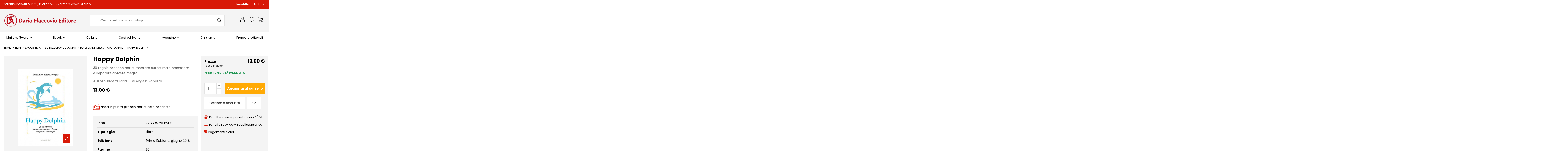

--- FILE ---
content_type: text/html; charset=utf-8
request_url: https://www.darioflaccovio.it/benessere-e-crescita-personale/1339-happy-dolphin.html
body_size: 33251
content:
<!doctype html>
<html lang="it">

<head>
    
         
<meta name="facebook-domain-verification" content="uwf59jja3kcpcuvdq7q35242myaha8" />

  <meta charset="utf-8">


  <meta http-equiv="x-ua-compatible" content="ie=edge">



  


  


    <link rel="canonical" href="https://www.darioflaccovio.it/benessere-e-crescita-personale/1339-happy-dolphin.html">

    <link rel="canonical" href="https://www.darioflaccovio.it/benessere-e-crescita-personale/1339-happy-dolphin.html">

  <title>Happy Dolphin: 30 regole pratiche per aumentare autostima e benessere e imparare a vivere meglio - Dario Flaccovio Editore</title>
  
    
    <script data-keepinline="true">
    var ajaxGetProductUrl = '//www.darioflaccovio.it/module/cdc_googletagmanager/async?obj=cart-action';

/* datalayer */
dataLayer = window.dataLayer || [];

function gtag(){dataLayer.push(arguments);}

dataLayer.push({"pageCategory":"product","ecommerce":{"currencyCode":"EUR","detail":{"products":[{"name":"Happy Dolphin","id":"1339","reference":"0820","price":"13","category":"Benessere e crescita personale","link":"happy-dolphin","price_tax_exc":"13","wholesale_price":"0"}]}},"event":"view_item"});


/* async call to avoid cache system for dynamic data */
// CUSTOM JS CODE LSWR

gtag("consent", "default", {ad_user_data: "denied",ad_personalization: "denied",ad_storage: "denied",analytics_storage: "denied",security_storage:"denied",wait_for_update: 2000});
gtag("set", "ads_data_redaction", true);

dataLayer.push({
  'event': 'datalayer_ready'
});

/* call to GTM Tag */
(function(w,d,s,l,i){w[l]=w[l]||[];w[l].push({'gtm.start':
new Date().getTime(),event:'gtm.js'});var f=d.getElementsByTagName(s)[0],
j=d.createElement(s),dl=l!='dataLayer'?'&l='+l:'';j.async=true;j.src=
'https://www.googletagmanager.com/gtm.js?id='+i+dl;f.parentNode.insertBefore(j,f);
})(window,document,'script','dataLayer','GTM-NBKBDFX');

</script>
  
  <meta name="description" content="Happy Dolphin, il fenomeno social che ha già insegnato a più di 4000 persone a volersi più bene e a vivere meglio, diventa oggi questo libro. Scoprilo subito!">
  <meta name="keywords" content="">
    
    

  
      



    <meta property="og:type" content="product">
    <meta property="og:url" content="https://www.darioflaccovio.it/benessere-e-crescita-personale/1339-happy-dolphin.html">
    <meta property="og:title" content="Happy Dolphin: 30 regole pratiche per aumentare autostima e benessere e imparare a vivere meglio">
    <meta property="og:site_name" content="Dario Flaccovio Editore">
    <meta property="og:description" content="Happy Dolphin, il fenomeno social che ha già insegnato a più di 4000 persone a volersi più bene e a vivere meglio, diventa oggi questo libro. Scoprilo subito!">
    <meta property="og:image" content="https://www.darioflaccovio.it/1479-thickbox_default/happy-dolphin.jpg">
    <meta property="og:image:width" content="1100">
    <meta property="og:image:height" content="1422">





      <meta name="viewport" content="initial-scale=1,user-scalable=no,maximum-scale=1,width=device-width">
  




  <link rel="icon" type="image/vnd.microsoft.icon" href="https://www.darioflaccovio.it/img/favicon.ico?1733235450">
  <link rel="shortcut icon" type="image/x-icon" href="https://www.darioflaccovio.it/img/favicon.ico?1733235450">
    


<script type="application/ld+json">

{
"@context": "https://schema.org",
"@type": "Organization",
"url": "https://www.darioflaccovio.it/",
"name": "Dario Flaccovio Editore",
"logo": "https://www.darioflaccovio.it/img/flaccovio-editore-logo-1733235450.jpg",
"@id": "#store-organization"
}

</script>




    <link rel="stylesheet" href="https://www.darioflaccovio.it/themes/warehousechild/assets/cache/theme-90edaf1079.css" type="text/css" media="all">




<link rel="preload" as="font"
      href="/themes/warehousechild/assets/css/font-awesome/fonts/fontawesome-webfont.woff?v=4.7.0"
      type="font/woff" crossorigin="anonymous">
<link rel="preload" as="font"
      href="/themes/warehousechild/assets/css/font-awesome/fonts/fontawesome-webfont.woff2?v=4.7.0"
      type="font/woff2" crossorigin="anonymous">

<link  rel="preload stylesheet"  as="style" href="/themes/warehousechild/assets/css/font-awesome/css/font-awesome-preload.css"
       type="text/css" crossorigin="anonymous">





  

  <script>
        var controller = "product";
        var elementorFrontendConfig = {"isEditMode":"","stretchedSectionContainer":"","instagramToken":false,"is_rtl":false};
        var event_id = null;
        var fmm_theme = 1;
        var iqitTheme = {"rm_sticky":"0","rm_breakpoint":0,"op_preloader":"0","cart_style":"side","cart_confirmation":"modal","h_layout":"2","f_fixed":"","f_layout":"3","h_absolute":"0","h_sticky":"menu","hw_width":"inherit","hm_submenu_width":"default","h_search_type":"full","pl_lazyload":true,"pl_infinity":false,"pl_rollover":false,"pl_crsl_autoplay":false,"pl_slider_ld":5,"pl_slider_d":5,"pl_slider_t":3,"pl_slider_p":2,"pp_thumbs":"bottom","pp_zoom":"modal","pp_image_layout":"carousel","pp_tabs":"tabha","pl_grid_qty":false};
        var iqitextendedproduct = {"speed":"70"};
        var iqitfdc_from = 0;
        var iqitmegamenu = {"sticky":"false","containerSelector":"#wrapper > .container"};
        var iqitwishlist = {"nbProducts":0};
        var is_all = false;
        var linkLoyaltyAjax = "https:\/\/www.darioflaccovio.it\/module\/totloyaltyadvanced\/ajaxloyaltypoints";
        var prestashop = {"cart":{"products":[],"totals":{"total":{"type":"total","label":"Totale","amount":0,"value":"0,00\u00a0\u20ac"},"total_including_tax":{"type":"total","label":"Totale (tasse incl.)","amount":0,"value":"0,00\u00a0\u20ac"},"total_excluding_tax":{"type":"total","label":"Totale (tasse escl.)","amount":0,"value":"0,00\u00a0\u20ac"}},"subtotals":{"products":{"type":"products","label":"Totale parziale","amount":0,"value":"0,00\u00a0\u20ac"},"discounts":null,"shipping":{"type":"shipping","label":"Spedizione","amount":0,"value":""},"tax":null},"products_count":0,"summary_string":"0 articoli","vouchers":{"allowed":1,"added":[]},"discounts":[],"minimalPurchase":0,"minimalPurchaseRequired":""},"currency":{"name":"Euro","iso_code":"EUR","iso_code_num":"978","sign":"\u20ac"},"customer":{"lastname":null,"firstname":null,"email":null,"birthday":null,"newsletter":null,"newsletter_date_add":null,"optin":null,"website":null,"company":null,"siret":null,"ape":null,"is_logged":false,"gender":{"type":null,"name":null},"addresses":[]},"language":{"name":"Italiano (Italian)","iso_code":"it","locale":"it-IT","language_code":"it","is_rtl":"0","date_format_lite":"d\/m\/Y","date_format_full":"d\/m\/Y H:i:s","id":1},"page":{"title":"","canonical":null,"meta":{"title":"Happy Dolphin: 30 regole pratiche per aumentare autostima e benessere e imparare a vivere meglio","description":"Happy Dolphin, il fenomeno social che ha gi\u00e0 insegnato a pi\u00f9 di 4000 persone a volersi pi\u00f9 bene e a vivere meglio, diventa oggi questo libro. Scoprilo subito!","keywords":"","robots":"index"},"page_name":"product","body_classes":{"lang-it":true,"lang-rtl":false,"country-IT":true,"currency-EUR":true,"layout-full-width":true,"page-product":true,"tax-display-enabled":true,"product-id-1339":true,"product-Happy Dolphin":true,"product-id-category-504":true,"product-id-manufacturer-0":true,"product-id-supplier-1087":true,"product-available-for-order":true},"admin_notifications":[]},"shop":{"name":"Dario Flaccovio Editore","logo":"https:\/\/www.darioflaccovio.it\/img\/flaccovio-editore-logo-1733235450.jpg","stores_icon":"https:\/\/www.darioflaccovio.it\/img\/logo_stores.png","favicon":"https:\/\/www.darioflaccovio.it\/img\/favicon.ico"},"urls":{"base_url":"https:\/\/www.darioflaccovio.it\/","current_url":"https:\/\/www.darioflaccovio.it\/benessere-e-crescita-personale\/1339-happy-dolphin.html","shop_domain_url":"https:\/\/www.darioflaccovio.it","img_ps_url":"https:\/\/www.darioflaccovio.it\/img\/","img_cat_url":"https:\/\/www.darioflaccovio.it\/img\/c\/","img_lang_url":"https:\/\/www.darioflaccovio.it\/img\/l\/","img_prod_url":"https:\/\/www.darioflaccovio.it\/img\/p\/","img_manu_url":"https:\/\/www.darioflaccovio.it\/img\/m\/","img_sup_url":"https:\/\/www.darioflaccovio.it\/img\/su\/","img_ship_url":"https:\/\/www.darioflaccovio.it\/img\/s\/","img_store_url":"https:\/\/www.darioflaccovio.it\/img\/st\/","img_col_url":"https:\/\/www.darioflaccovio.it\/img\/co\/","img_url":"https:\/\/www.darioflaccovio.it\/themes\/warehousechild\/assets\/img\/","css_url":"https:\/\/www.darioflaccovio.it\/themes\/warehousechild\/assets\/css\/","js_url":"https:\/\/www.darioflaccovio.it\/themes\/warehousechild\/assets\/js\/","pic_url":"https:\/\/www.darioflaccovio.it\/upload\/","pages":{"address":"https:\/\/www.darioflaccovio.it\/indirizzo","addresses":"https:\/\/www.darioflaccovio.it\/indirizzi","authentication":"https:\/\/www.darioflaccovio.it\/login","cart":"https:\/\/www.darioflaccovio.it\/carrello","category":"https:\/\/www.darioflaccovio.it\/index.php?controller=category","cms":"https:\/\/www.darioflaccovio.it\/index.php?controller=cms","contact":"https:\/\/www.darioflaccovio.it\/richiesta-assistenza","discount":"https:\/\/www.darioflaccovio.it\/buoni-sconto","guest_tracking":"https:\/\/www.darioflaccovio.it\/tracciatura-ospite","history":"https:\/\/www.darioflaccovio.it\/cronologia-ordini","identity":"https:\/\/www.darioflaccovio.it\/dati-personali","index":"https:\/\/www.darioflaccovio.it\/","my_account":"https:\/\/www.darioflaccovio.it\/account","order_confirmation":"https:\/\/www.darioflaccovio.it\/conferma-ordine","order_detail":"https:\/\/www.darioflaccovio.it\/index.php?controller=order-detail","order_follow":"https:\/\/www.darioflaccovio.it\/segui-ordine","order":"https:\/\/www.darioflaccovio.it\/ordine","order_return":"https:\/\/www.darioflaccovio.it\/index.php?controller=order-return","order_slip":"https:\/\/www.darioflaccovio.it\/buono-ordine","pagenotfound":"https:\/\/www.darioflaccovio.it\/pagina-non-trovata","password":"https:\/\/www.darioflaccovio.it\/recupero-password","pdf_invoice":"https:\/\/www.darioflaccovio.it\/index.php?controller=pdf-invoice","pdf_order_return":"https:\/\/www.darioflaccovio.it\/index.php?controller=pdf-order-return","pdf_order_slip":"https:\/\/www.darioflaccovio.it\/index.php?controller=pdf-order-slip","prices_drop":"https:\/\/www.darioflaccovio.it\/offerte","product":"https:\/\/www.darioflaccovio.it\/index.php?controller=product","search":"https:\/\/www.darioflaccovio.it\/ricerca","sitemap":"https:\/\/www.darioflaccovio.it\/Mappa del sito","stores":"https:\/\/www.darioflaccovio.it\/negozi","supplier":"https:\/\/www.darioflaccovio.it\/autori","register":"https:\/\/www.darioflaccovio.it\/login?create_account=1","order_login":"https:\/\/www.darioflaccovio.it\/ordine?login=1"},"alternative_langs":[],"theme_assets":"\/themes\/warehousechild\/assets\/","actions":{"logout":"https:\/\/www.darioflaccovio.it\/?mylogout="},"no_picture_image":{"bySize":{"small_default":{"url":"https:\/\/www.darioflaccovio.it\/img\/p\/it-default-small_default.jpg","width":98,"height":127},"cart_default":{"url":"https:\/\/www.darioflaccovio.it\/img\/p\/it-default-cart_default.jpg","width":125,"height":162},"home_default":{"url":"https:\/\/www.darioflaccovio.it\/img\/p\/it-default-home_default.jpg","width":213,"height":300},"large_default":{"url":"https:\/\/www.darioflaccovio.it\/img\/p\/it-default-large_default.jpg","width":350,"height":492},"medium_default":{"url":"https:\/\/www.darioflaccovio.it\/img\/p\/it-default-medium_default.jpg","width":452,"height":584},"thickbox_default":{"url":"https:\/\/www.darioflaccovio.it\/img\/p\/it-default-thickbox_default.jpg","width":1100,"height":1422}},"small":{"url":"https:\/\/www.darioflaccovio.it\/img\/p\/it-default-small_default.jpg","width":98,"height":127},"medium":{"url":"https:\/\/www.darioflaccovio.it\/img\/p\/it-default-large_default.jpg","width":350,"height":492},"large":{"url":"https:\/\/www.darioflaccovio.it\/img\/p\/it-default-thickbox_default.jpg","width":1100,"height":1422},"legend":""}},"configuration":{"display_taxes_label":true,"display_prices_tax_incl":true,"is_catalog":false,"show_prices":true,"opt_in":{"partner":false},"quantity_discount":{"type":"discount","label":"Sconto unit\u00e0"},"voucher_enabled":1,"return_enabled":0},"field_required":[],"breadcrumb":{"links":[{"title":"Home","url":"https:\/\/www.darioflaccovio.it\/"},{"title":"Libri","url":"https:\/\/www.darioflaccovio.it\/11-libri"},{"title":"Saggistica","url":"https:\/\/www.darioflaccovio.it\/569-saggistica"},{"title":"Scienze umane e sociali","url":"https:\/\/www.darioflaccovio.it\/495-scienze-umane-e-sociali"},{"title":"Benessere e crescita personale","url":"https:\/\/www.darioflaccovio.it\/504-benessere-e-crescita-personale"},{"title":"Happy Dolphin","url":"https:\/\/www.darioflaccovio.it\/benessere-e-crescita-personale\/1339-happy-dolphin.html"}],"count":6},"link":{"protocol_link":"https:\/\/","protocol_content":"https:\/\/"},"time":1768580054,"static_token":"8bf0dab419fe10436e29fa302cfdadb4","token":"db0ef03b807644da14feae755ab31e9b","debug":false};
        var psemailsubscription_subscription = "https:\/\/www.darioflaccovio.it\/module\/ps_emailsubscription\/subscription";
        var set_arrows = 1;
        var set_autoplay = 0;
        var set_buttons = 1;
        var set_height = 500;
        var set_thumbnailArrows = 1;
        var set_width = 960;
        var show_map_hover = "0";
        var static_map_key = "";
        var unavailable = "Ticket(s) not Available at the moment";
      </script>



  <!-- emarketing start -->





<!-- emarketing end -->



    
            <meta property="product:pretax_price:amount" content="13">
        <meta property="product:pretax_price:currency" content="EUR">
        <meta property="product:price:amount" content="13">
        <meta property="product:price:currency" content="EUR">
        
    

            <meta property="product:pretax_price:amount" content="13">
        <meta property="product:pretax_price:currency" content="EUR">
        <meta property="product:price:amount" content="13">
        <meta property="product:price:currency" content="EUR">
        
    

        <link rel="stylesheet" href="https://www.darioflaccovio.it/themes/warehouse/assets/css/home.css" type="text/css" media="all">
</head>

<body id="product" class="lang-it country-it currency-eur layout-full-width page-product tax-display-enabled product-id-1339 product-happy-dolphin product-id-category-504 product-id-manufacturer-0 product-id-supplier-1087 product-available-for-order body-desktop-header-style-w-2">


    




    <!-- Google Tag Manager (noscript) -->
<noscript><iframe src="https://www.googletagmanager.com/ns.html?id=GTM-NBKBDFX"
height="0" width="0" style="display:none;visibility:hidden"></iframe></noscript>
<!-- End Google Tag Manager (noscript) -->



<main id="main-page-content"  >
    
            

    <header id="header" class="desktop-header-style-w-2">
        
            
  <div class="header-banner">
    
  </div>




            <nav class="header-nav">
        <div class="container">
    
        <div class="row justify-content-between">
            <div class="col col-auto col-md left-nav">
                                
      
    <div id="iqithtmlandbanners-block-2"  class="d-inline-block">
        <div class="rte-content d-inline-block">
            <p>SPEDIZIONE GRATUITA IN 24/72 ORE CON UNA SPESA MINIMA DI 39 EURO</p>
        </div>
    </div>


  

            </div>
            <div class="col col-auto center-nav text-center">
                
             </div>
            <div class="col col-auto col-md right-nav text-right">
                            <div class="block-iqitlinksmanager block-iqitlinksmanager-2 block-links-inline d-inline-block">
            <ul>
                                                            <li>
                            <a
                                    href="/newsletter"
                                                                                                    >
                                Newsletter
                            </a>
                        </li>
                                                                                <li>
                            <a
                                    href="https://www.darioflaccovio.it/content/27-podcast"
                                    title=""                                                                >
                                Podcast
                            </a>
                        </li>
                                                </ul>
        </div>
    
             </div>
        </div>

                        </div>
            </nav>
        



<div id="desktop-header" class="desktop-header-style-2">
    
            
<div class="header-top">
    <div id="desktop-header-container" class="container">
        <div class="row align-items-center">
                            <div class="col col-auto col-header-left">
                    <div id="desktop_logo">
                        <a href="https://www.darioflaccovio.it/">
                            <img class="logo img-fluid"
                                 src="https://www.darioflaccovio.it/img/flaccovio-editore-logo-1733235450.jpg"                                  alt="Dario Flaccovio Editore">
                        </a>
                    </div>
                    
                </div>
                <div class="col col-header-center">
                                        <!-- Block search module TOP -->

<!-- Block search module TOP -->
<div id="search_widget" class="search-widget" data-search-controller-url="https://www.darioflaccovio.it/module/iqitsearch/searchiqit">
    <form method="get" action="https://www.darioflaccovio.it/module/iqitsearch/searchiqit">
        <div class="input-group">
            <input type="text" name="s" value="" data-all-text="Mostra tutti i risultati"
                   data-blog-text="Articolo"
                   data-product-text="Prodotto"
                   data-brands-text="Collana"
                   placeholder="Cerca nel nostro catalogo" class="form-control form-search-control" />
            <button type="submit" class="search-btn">
                <i class="fa fa-search"></i>
            </button>
        </div>
    </form>
</div>
<!-- /Block search module TOP -->

<!-- /Block search module TOP -->


                    
                </div>
                        <div class="col col-auto col-header-right">
                <div class="row no-gutters justify-content-end">

                    
                                            <div id="header-user-btn" class="col col-auto header-btn-w header-user-btn-w">
            <a href="https://www.darioflaccovio.it/account"
           title="Accedi al tuo account cliente"
           rel="nofollow" class="header-btn header-user-btn">
            <i class="fa fa-user fa-fw icon" aria-hidden="true"></i>
            <span class="title">Accedi</span>
        </a>
    </div>









                                        

                    <div id="header-wishlist-btn" class="col col-auto header-btn-w header-wishlist-btn-w">
    <a href="//www.darioflaccovio.it/module/iqitwishlist/view" rel="nofollow" class="header-btn header-user-btn">
        <i class="fa fa-heart-o fa-fw icon" aria-hidden="true"></i>
        <span class="title">Wishlist (<span id="iqitwishlist-nb"></span>)</span>
    </a>
</div>

                                            
                                                    <div id="ps-shoppingcart-wrapper" class="col col-auto">
    <div id="ps-shoppingcart"
         class="header-btn-w header-cart-btn-w ps-shoppingcart side-cart">
         <div id="blockcart" class="blockcart cart-preview"
         data-refresh-url="//www.darioflaccovio.it/module/ps_shoppingcart/ajax">
        <a id="cart-toogle" class="cart-toogle header-btn header-cart-btn" data-toggle="dropdown" data-display="static">
            <i class="fa fa-shopping-bag fa-fw icon" aria-hidden="true"><span class="cart-products-count-btn  d-none">0</span></i>
            <span class="info-wrapper">
            <span class="title">Carrello</span>
            <span class="cart-toggle-details">
            <span class="text-faded cart-separator"> / </span>
                            Empty
                        </span>
            </span>
        </a>
        <div id="_desktop_blockcart-content" class="dropdown-menu-custom dropdown-menu">
    <div id="blockcart-content" class="blockcart-content" >
        <div class="cart-title">
            <span class="modal-title">Il tuo carrello</span>
            <button type="button" id="js-cart-close" class="close">
                <span>×</span>
            </button>
            <hr>
        </div>
                    <span class="no-items">Non ci sono più articoli nel tuo carrello</span>
            </div>
</div> </div>




    </div>
</div>
                                                
                                    </div>
                
            </div>
            <div class="col-12">
                <div class="row">
                    
                </div>
            </div>
        </div>
    </div>
</div>
<div class="container iqit-megamenu-container">	<div id="iqitmegamenu-wrapper" class="iqitmegamenu-wrapper iqitmegamenu-all">
		<div class="container container-iqitmegamenu">
		<div id="iqitmegamenu-horizontal" class="iqitmegamenu  clearfix" role="navigation">

								
				<nav id="cbp-hrmenu" class="cbp-hrmenu cbp-horizontal cbp-hrsub-narrow">
					<ul>
												<li id="cbp-hrmenu-tab-1" class="cbp-hrmenu-tab cbp-hrmenu-tab-1  cbp-has-submeu">
	<a href="https://www.darioflaccovio.it/11-libri" class="nav-link" >

								<span class="cbp-tab-title">
								Libri e software <i class="fa fa-angle-down cbp-submenu-aindicator"></i></span>
														</a>
														<div class="cbp-hrsub col-12">
								<div class="cbp-hrsub-inner">
									<div class="container iqitmegamenu-submenu-container">
																		<div class="cbp-tabs-container">
									<div class="row no-gutters">
									<div class="tabs-links col-2">
										<ul class="cbp-hrsub-tabs-names cbp-tabs-names" >
																																	<li class="innertab-11 ">
												<a data-target="#iq-11-innertab-1"  href="https://www.darioflaccovio.it/549-editoria-tecnica"  class="nav-link active">
																																				Editoria tecnica 																									<i class="fa fa-angle-right cbp-submenu-it-indicator"></i></a><span class="cbp-inner-border-hider"></span></li>
																						<li class="innertab-12 ">
												<a data-target="#iq-12-innertab-1"  href="https://www.darioflaccovio.it/109-web-marketing"  class="nav-link ">
																																				Web Marketing 																									<i class="fa fa-angle-right cbp-submenu-it-indicator"></i></a><span class="cbp-inner-border-hider"></span></li>
																						<li class="innertab-13 ">
												<a data-target="#iq-13-innertab-1"  href="https://www.darioflaccovio.it/493-economia-e-business"  class="nav-link ">
																																				Economia e business 																									<i class="fa fa-angle-right cbp-submenu-it-indicator"></i></a><span class="cbp-inner-border-hider"></span></li>
																						<li class="innertab-15 ">
												<a data-target="#iq-15-innertab-1"  href="https://www.darioflaccovio.it/569-saggistica"  class="nav-link ">
																																				Saggistica 																									<i class="fa fa-angle-right cbp-submenu-it-indicator"></i></a><span class="cbp-inner-border-hider"></span></li>
																						<li class="innertab-16 ">
												<a data-target="#iq-16-innertab-1"  href="https://www.darioflaccovio.it/262-libri-di-narrativa"  class="nav-link ">
																																				Narrativa 																									<i class="fa fa-angle-right cbp-submenu-it-indicator"></i></a><span class="cbp-inner-border-hider"></span></li>
																						<li class="innertab-17 ">
												<a data-target="#iq-17-innertab-1"  href="https://www.darioflaccovio.it/559-cucina-e-dintorni"  class="nav-link ">
																																				Cucina e dintorni 																									<i class="fa fa-angle-right cbp-submenu-it-indicator"></i></a><span class="cbp-inner-border-hider"></span></li>
																																</ul>
									</div>

																				<div class="tab-content col-10">
																						<div class="tab-pane cbp-tab-pane active innertabcontent-11"
												 id="iq-11-innertab-1" role="tabpanel">

																								<div class="clearfix">
																									




<div class="row menu_row menu-element  first_rows menu-element-id-1">
                

                                                




    <div class="col-4 cbp-menu-column cbp-menu-element menu-element-id-2 ">
        <div class="cbp-menu-column-inner">
                        
                
                
                    
                                                    <ul class="cbp-links cbp-category-tree">
                                                                                                            <li >
                                            <div class="cbp-category-link-w">
                                                <a href="https://www.darioflaccovio.it/490-abilitazioni-professionali">Abilitazioni Professionali</a>

                                                                                            </div>
                                        </li>
                                                                                                                                                <li class="cbp-hrsub-haslevel2">
                                            <div class="cbp-category-link-w">
                                                <a href="https://www.darioflaccovio.it/110-appalti">Appalti</a>

                                                                                                    
    <ul class="cbp-hrsub-level2"><li ><div class="cbp-category-link-w"><a href="https://www.darioflaccovio.it/243-capitolati-e-contabilita-lavori">Capitolati e contabilità lavori</a></div></li><li ><div class="cbp-category-link-w"><a href="https://www.darioflaccovio.it/336-libri-diritto-forense">Diritto e Forense</a></div></li><li ><div class="cbp-category-link-w"><a href="https://www.darioflaccovio.it/585-lavori-pubblici">Lavori pubblici</a></div></li></ul>

                                                                                            </div>
                                        </li>
                                                                                                                                                <li class="cbp-hrsub-haslevel2">
                                            <div class="cbp-category-link-w">
                                                <a href="https://www.darioflaccovio.it/124-architettura-e-tecnica">Architettura e Tecnica</a>

                                                                                                    
    <ul class="cbp-hrsub-level2"><li ><div class="cbp-category-link-w"><a href="https://www.darioflaccovio.it/331-libri-giardini-e-piscine">Giardini e Piscine</a></div></li><li ><div class="cbp-category-link-w"><a href="https://www.darioflaccovio.it/516-isolamento-acustico">Isolamento acustico</a></div></li><li ><div class="cbp-category-link-w"><a href="https://www.darioflaccovio.it/288-progettazione">Progettazione</a></div></li><li ><div class="cbp-category-link-w"><a href="https://www.darioflaccovio.it/332-storia-dell-architettura">Storia dell&#039;Architettura</a></div></li><li ><div class="cbp-category-link-w"><a href="https://www.darioflaccovio.it/502-strutture-ospedaliere">Strutture ospedaliere</a></div></li></ul>

                                                                                            </div>
                                        </li>
                                                                                                                                                <li class="cbp-hrsub-haslevel2">
                                            <div class="cbp-category-link-w">
                                                <a href="https://www.darioflaccovio.it/129-libri-di-calcolo-strutturale">Calcolo Strutturale</a>

                                                                                                    
    <ul class="cbp-hrsub-level2"><li ><div class="cbp-category-link-w"><a href="https://www.darioflaccovio.it/308-acciaio">Acciaio</a></div></li><li ><div class="cbp-category-link-w"><a href="https://www.darioflaccovio.it/309-calcolo-strutture-cemento-armato">Cemento Armato</a></div></li><li ><div class="cbp-category-link-w"><a href="https://www.darioflaccovio.it/314-collana-fondazione-promozione-acciaio">Collana Fondazione Promozione Acciaio</a></div></li><li ><div class="cbp-category-link-w"><a href="https://www.darioflaccovio.it/313-ingegneria-dei-trasporti-infrastrutture">Infrastrutture</a></div></li><li ><div class="cbp-category-link-w"><a href="https://www.darioflaccovio.it/310-calcolo-strutture-in-legno">Legno</a></div></li><li ><div class="cbp-category-link-w"><a href="https://www.darioflaccovio.it/311-calcolo-strutture-in-muratura">Muratura</a></div></li><li ><div class="cbp-category-link-w"><a href="https://www.darioflaccovio.it/354-software-di-calcolo-strutturale">Software di calcolo strutturale</a></div></li><li ><div class="cbp-category-link-w"><a href="https://www.darioflaccovio.it/312-strutture-miste-acciaio-cls-legno">Strutture Miste</a></div></li></ul>

                                                                                            </div>
                                        </li>
                                                                                                                                                <li class="cbp-hrsub-haslevel2">
                                            <div class="cbp-category-link-w">
                                                <a href="https://www.darioflaccovio.it/296-consolidamento-strutturale">Consolidamento Strutturale</a>

                                                                                                    
    <ul class="cbp-hrsub-level2"><li ><div class="cbp-category-link-w"><a href="https://www.darioflaccovio.it/318-controlli-non-distruttivi-diagnostica-strutturale">Diagnostica</a></div></li><li ><div class="cbp-category-link-w"><a href="https://www.darioflaccovio.it/317-interventi-antisismici-su-edifici-esistenti">Interventi Antisismici</a></div></li><li ><div class="cbp-category-link-w"><a href="https://www.darioflaccovio.it/319-riqualificazione-energetica-edifici">Riqualificazione Energetica</a></div></li><li ><div class="cbp-category-link-w"><a href="https://www.darioflaccovio.it/316-ristrutturazione-edifici">Ristrutturazioni</a></div></li></ul>

                                                                                            </div>
                                        </li>
                                                                                                                                                <li class="cbp-hrsub-haslevel2">
                                            <div class="cbp-category-link-w">
                                                <a href="https://www.darioflaccovio.it/119-libri-di-geologia-e-ambiente">Geologia e Ambiente</a>

                                                                                                    
    <ul class="cbp-hrsub-level2"><li ><div class="cbp-category-link-w"><a href="https://www.darioflaccovio.it/604-cambiamento-climatico">Cambiamento climatico</a></div></li><li ><div class="cbp-category-link-w"><a href="https://www.darioflaccovio.it/274-geofisica-applicata">Geofisica Applicata</a></div></li><li ><div class="cbp-category-link-w"><a href="https://www.darioflaccovio.it/273-idrogeologia-acque-sotterranee">Idrogeologia</a></div></li><li ><div class="cbp-category-link-w"><a href="https://www.darioflaccovio.it/333-opere-di-ingegneria-naturalistica">Ingegneria Naturalistica</a></div></li><li ><div class="cbp-category-link-w"><a href="https://www.darioflaccovio.it/328-pianificazione-territoriale">Pianificazione Territoriale</a></div></li><li ><div class="cbp-category-link-w"><a href="https://www.darioflaccovio.it/325-potabilizzazione-e-depurazione-acque">Potabilizzazione e depurazione acque</a></div></li><li ><div class="cbp-category-link-w"><a href="https://www.darioflaccovio.it/326-rischio-ambientale-e-frane">Rischio Ambientale e Frane</a></div></li><li ><div class="cbp-category-link-w"><a href="https://www.darioflaccovio.it/272-libro-scienze-della-terra">Scienze della Terra</a></div></li><li ><div class="cbp-category-link-w"><a href="https://www.darioflaccovio.it/327-smaltimento-rifiuti-e-inquinamento">Smaltimento Rifiuti e Inquinamento</a></div></li></ul>

                                                                                            </div>
                                        </li>
                                                                                                                                                <li >
                                            <div class="cbp-category-link-w">
                                                <a href="https://www.darioflaccovio.it/121-libri-gis-sistemi-informativi-geografici">GIS e Topografia</a>

                                                                                            </div>
                                        </li>
                                                                                                                                                <li class="cbp-hrsub-haslevel2">
                                            <div class="cbp-category-link-w">
                                                <a href="https://www.darioflaccovio.it/123-libri-impianti">Impianti Tecnici</a>

                                                                                                    
    <ul class="cbp-hrsub-level2"><li ><div class="cbp-category-link-w"><a href="https://www.darioflaccovio.it/281-climatizzazione">Climatizzazione</a></div></li><li ><div class="cbp-category-link-w"><a href="https://www.darioflaccovio.it/511-impianti-antincendio">Impianti antincendio</a></div></li><li ><div class="cbp-category-link-w"><a href="https://www.darioflaccovio.it/284-libri-impianti-audio">Impianti audio</a></div></li><li ><div class="cbp-category-link-w"><a href="https://www.darioflaccovio.it/283-libri-impianti-elettrici">Impianti elettrici</a></div></li><li ><div class="cbp-category-link-w"><a href="https://www.darioflaccovio.it/282-impianti-fognari-libri">Impianti fognari</a></div></li><li ><div class="cbp-category-link-w"><a href="https://www.darioflaccovio.it/512-impianti-gas">Impianti gas</a></div></li><li ><div class="cbp-category-link-w"><a href="https://www.darioflaccovio.it/290-libri-impianti-idrici">Impianti idrici</a></div></li><li ><div class="cbp-category-link-w"><a href="https://www.darioflaccovio.it/518-impianti-sanitari">Impianti sanitari</a></div></li></ul>

                                                                                            </div>
                                        </li>
                                                                                                                                                <li class="cbp-hrsub-haslevel2">
                                            <div class="cbp-category-link-w">
                                                <a href="https://www.darioflaccovio.it/321-libri-di-ingegneria-geotecnica">Ingegneria Geotecnica</a>

                                                                                                    
    <ul class="cbp-hrsub-level2"><li ><div class="cbp-category-link-w"><a href="https://www.darioflaccovio.it/289-consolidamento-dei-terreni">Consolidamento dei terreni</a></div></li><li ><div class="cbp-category-link-w"><a href="https://www.darioflaccovio.it/322-consolidamento-fondazioni-progettazione-geotecnica">Fondazioni</a></div></li><li ><div class="cbp-category-link-w"><a href="https://www.darioflaccovio.it/212-geotecnica">Geotecnica</a></div></li><li ><div class="cbp-category-link-w"><a href="https://www.darioflaccovio.it/213-indagini-geognostiche">Indagini Geognostiche</a></div></li></ul>

                                                                                            </div>
                                        </li>
                                                                                                                                                <li >
                                            <div class="cbp-category-link-w">
                                                <a href="https://www.darioflaccovio.it/499-medicina">Medicina</a>

                                                                                            </div>
                                        </li>
                                                                                                                                                <li class="cbp-hrsub-haslevel2">
                                            <div class="cbp-category-link-w">
                                                <a href="https://www.darioflaccovio.it/122-libri-risparmio-energetico-energie-rinnovabili">Risparmio Energetico</a>

                                                                                                    
    <ul class="cbp-hrsub-level2"><li ><div class="cbp-category-link-w"><a href="https://www.darioflaccovio.it/324-libri-cogenerazione">Cogenerazione</a></div></li><li ><div class="cbp-category-link-w"><a href="https://www.darioflaccovio.it/279-efficienza-energetica">Efficienza energetica</a></div></li><li ><div class="cbp-category-link-w"><a href="https://www.darioflaccovio.it/280-libri-energie-rinnovabili">Energie Rinnovabili</a></div></li></ul>

                                                                                            </div>
                                        </li>
                                                                                                                                                <li class="cbp-hrsub-haslevel2">
                                            <div class="cbp-category-link-w">
                                                <a href="https://www.darioflaccovio.it/105-sicurezza">Sicurezza</a>

                                                                                                    
    <ul class="cbp-hrsub-level2"><li ><div class="cbp-category-link-w"><a href="https://www.darioflaccovio.it/231-libri-sicurezza-nei-cantieri">Sicurezza nei cantieri</a></div></li><li ><div class="cbp-category-link-w"><a href="https://www.darioflaccovio.it/232-sicurezza-sul-lavoro">Sicurezza sul lavoro</a></div></li></ul>

                                                                                            </div>
                                        </li>
                                                                                                                                                <li >
                                            <div class="cbp-category-link-w">
                                                <a href="https://www.darioflaccovio.it/586-software-professionali">Software professionali</a>

                                                                                            </div>
                                        </li>
                                                                                                                                                <li class="cbp-hrsub-haslevel2">
                                            <div class="cbp-category-link-w">
                                                <a href="https://www.darioflaccovio.it/111-libri-universitari-ingegneria-architettura-geologia">Universitari</a>

                                                                                                    
    <ul class="cbp-hrsub-level2"><li ><div class="cbp-category-link-w"><a href="https://www.darioflaccovio.it/347-architettura">Architettura</a></div></li><li ><div class="cbp-category-link-w"><a href="https://www.darioflaccovio.it/344-cartografia">Cartografia</a></div></li><li ><div class="cbp-category-link-w"><a href="https://www.darioflaccovio.it/342-fisica-tecnica">Fisica Tecnica</a></div></li><li ><div class="cbp-category-link-w"><a href="https://www.darioflaccovio.it/343-forense">Forense</a></div></li><li ><div class="cbp-category-link-w"><a href="https://www.darioflaccovio.it/341-geologia">Geologia</a></div></li><li ><div class="cbp-category-link-w"><a href="https://www.darioflaccovio.it/345-geotecnica">Geotecnica</a></div></li><li ><div class="cbp-category-link-w"><a href="https://www.darioflaccovio.it/340-ingegneria">Ingegneria</a></div></li></ul>

                                                                                            </div>
                                        </li>
                                                                                                                                                <li class="cbp-hrsub-haslevel2">
                                            <div class="cbp-category-link-w">
                                                <a href="https://www.darioflaccovio.it/108-urbanistica-e-catasto">Urbanistica e Catasto</a>

                                                                                                    
    <ul class="cbp-hrsub-level2"><li ><div class="cbp-category-link-w"><a href="https://www.darioflaccovio.it/239-libri-catasto">Catasto</a></div></li><li ><div class="cbp-category-link-w"><a href="https://www.darioflaccovio.it/337-libri-estimo">Estimo</a></div></li><li ><div class="cbp-category-link-w"><a href="https://www.darioflaccovio.it/238-urbanistica">Urbanistica</a></div></li></ul>

                                                                                            </div>
                                        </li>
                                                                                                </ul>
                                            
                
            

            
            </div>    </div>
                                    




    <div class="col-8 cbp-menu-column cbp-menu-element menu-element-id-3 ">
        <div class="cbp-menu-column-inner">
                        
                
                
                                                                        <div class="cbp-products-list  row ">
            <div class="col-6">
            <div class="product-miniature-container clearfix">
                <div class="row align-items-center list-small-gutters">

                    <div class="thumbnail-container col-3">
                        <a class="thumbnail product-thumbnail" href="https://www.darioflaccovio.it/libri-di-geologia-e-ambiente/2096-geomorfologia-di-terreno-delle-forme-fluviali-fluvio-glaciali-e-dovute-al-dilavamento.html" title="Geomorfologia di terreno delle forme fluviali, fluvio-glaciali e dovute al dilavamento">
                            <img class="img-fluid"
                                 src="https://www.darioflaccovio.it/2519-small_default/geomorfologia-di-terreno-delle-forme-fluviali-fluvio-glaciali-e-dovute-al-dilavamento.jpg"
                                 alt="Geomorfologia di terreno delle forme fluviali, fluvio-glaciali e dovute al dilavamento"
                                     width="98" height="127"/>
                        </a>
                    </div>

                    <div class="product-description col">
                        <a class="cbp-product-name" href="https://www.darioflaccovio.it/libri-di-geologia-e-ambiente/2096-geomorfologia-di-terreno-delle-forme-fluviali-fluvio-glaciali-e-dovute-al-dilavamento.html" title="Geomorfologia di terreno delle forme fluviali, fluvio-glaciali e dovute al dilavamento">
                            Geomorfologia di terreno delle forme fluviali, fluvio-glaciali e dovute al dilavamento
                        </a>
                        <div class="product-price-and-shipping" >
                            <span class="product-price">42,00 €</span>
                                                    </div>
                    </div>

                </div>
            </div>
        </div>
            <div class="col-6">
            <div class="product-miniature-container clearfix">
                <div class="row align-items-center list-small-gutters">

                    <div class="thumbnail-container col-3">
                        <a class="thumbnail product-thumbnail" href="https://www.darioflaccovio.it/calcolo-strutturale/2138-la-pratica-delle-costruzioni-metalliche-guida-alla-realizzazione-delle-strutture-in-acciaio.html" title="La pratica delle costruzioni metalliche. Guida alla realizzazione delle strutture in acciaio">
                            <img class="img-fluid"
                                 src="https://www.darioflaccovio.it/2613-small_default/la-pratica-delle-costruzioni-metalliche-guida-alla-realizzazione-delle-strutture-in-acciaio.jpg"
                                 alt="La pratica delle costruzioni metalliche - Copertina"
                                     width="98" height="127"/>
                        </a>
                    </div>

                    <div class="product-description col">
                        <a class="cbp-product-name" href="https://www.darioflaccovio.it/calcolo-strutturale/2138-la-pratica-delle-costruzioni-metalliche-guida-alla-realizzazione-delle-strutture-in-acciaio.html" title="La pratica delle costruzioni metalliche. Guida alla realizzazione delle strutture in acciaio">
                            La pratica delle costruzioni metalliche. Guida alla realizzazione delle strutture in acciaio
                        </a>
                        <div class="product-price-and-shipping" >
                            <span class="product-price">49,40 €</span>
                                                            
                                <span class="regular-price text-muted">52,00 €</span>
                                                    </div>
                    </div>

                </div>
            </div>
        </div>
            <div class="col-6">
            <div class="product-miniature-container clearfix">
                <div class="row align-items-center list-small-gutters">

                    <div class="thumbnail-container col-3">
                        <a class="thumbnail product-thumbnail" href="https://www.darioflaccovio.it/libri-di-geologia-e-ambiente/2137-erosione-e-sedimentazione-nel-fiume.html" title="Erosione e sedimentazione nel fiume">
                            <img class="img-fluid"
                                 src="https://www.darioflaccovio.it/2611-small_default/erosione-e-sedimentazione-nel-fiume.jpg"
                                 alt="Erosione e sedimentazione nel fiume - Copertina"
                                     width="98" height="127"/>
                        </a>
                    </div>

                    <div class="product-description col">
                        <a class="cbp-product-name" href="https://www.darioflaccovio.it/libri-di-geologia-e-ambiente/2137-erosione-e-sedimentazione-nel-fiume.html" title="Erosione e sedimentazione nel fiume">
                            Erosione e sedimentazione nel fiume
                        </a>
                        <div class="product-price-and-shipping" >
                            <span class="product-price">36,00 €</span>
                                                    </div>
                    </div>

                </div>
            </div>
        </div>
            <div class="col-6">
            <div class="product-miniature-container clearfix">
                <div class="row align-items-center list-small-gutters">

                    <div class="thumbnail-container col-3">
                        <a class="thumbnail product-thumbnail" href="https://www.darioflaccovio.it/appalti/2128-guida-ai-contratti-dei-lavori-pubblici-manuale-pratico-per-l-applicazione-del-nuovo-codice-degli-appalti.html" title="Guida ai contratti dei lavori pubblici - Manuale pratico per l&#039;applicazione del nuovo codice degli appalti">
                            <img class="img-fluid"
                                 src="https://www.darioflaccovio.it/2593-small_default/guida-ai-contratti-dei-lavori-pubblici-manuale-pratico-per-l-applicazione-del-nuovo-codice-degli-appalti.jpg"
                                 alt="Guida ai contratti dei lavori pubblici - Manuale pratico per l&#039;applicazione del nuovo codice degli appalti"
                                     width="98" height="127"/>
                        </a>
                    </div>

                    <div class="product-description col">
                        <a class="cbp-product-name" href="https://www.darioflaccovio.it/appalti/2128-guida-ai-contratti-dei-lavori-pubblici-manuale-pratico-per-l-applicazione-del-nuovo-codice-degli-appalti.html" title="Guida ai contratti dei lavori pubblici - Manuale pratico per l&#039;applicazione del nuovo codice degli appalti">
                            Guida ai contratti dei lavori pubblici - Manuale pratico per l&#039;applicazione del nuovo codice...
                        </a>
                        <div class="product-price-and-shipping" >
                            <span class="product-price">68,00 €</span>
                                                    </div>
                    </div>

                </div>
            </div>
        </div>
    </div>


                                            
                
            

            
            </div>    </div>
                            
                </div>
																								</div>
												
											</div>
																						<div class="tab-pane cbp-tab-pane  innertabcontent-12"
												 id="iq-12-innertab-1" role="tabpanel">

																								<div class="clearfix">
																									




<div class="row menu_row menu-element  first_rows menu-element-id-1">
                

                                                




    <div class="col-4 cbp-menu-column cbp-menu-element menu-element-id-2 ">
        <div class="cbp-menu-column-inner">
                        
                
                
                    
                                                    <ul class="cbp-links cbp-category-tree">
                                                                                                            <li >
                                            <div class="cbp-category-link-w">
                                                <a href="https://www.darioflaccovio.it/349-branding">Branding</a>

                                                                                            </div>
                                        </li>
                                                                                                                                                <li >
                                            <div class="cbp-category-link-w">
                                                <a href="https://www.darioflaccovio.it/589-comunicazione-digitale">Comunicazione digitale</a>

                                                                                            </div>
                                        </li>
                                                                                                                                                <li >
                                            <div class="cbp-category-link-w">
                                                <a href="https://www.darioflaccovio.it/590-e-commerce-e-vendita-online">E-commerce e vendita online</a>

                                                                                            </div>
                                        </li>
                                                                                                                                                <li >
                                            <div class="cbp-category-link-w">
                                                <a href="https://www.darioflaccovio.it/591-professioni-digitali">Professioni digitali</a>

                                                                                            </div>
                                        </li>
                                                                                                                                                <li >
                                            <div class="cbp-category-link-w">
                                                <a href="https://www.darioflaccovio.it/593-seo-e-sem">SEO e SEM</a>

                                                                                            </div>
                                        </li>
                                                                                                                                                <li >
                                            <div class="cbp-category-link-w">
                                                <a href="https://www.darioflaccovio.it/350-social-media-marketing">Social Media Marketing</a>

                                                                                            </div>
                                        </li>
                                                                                                </ul>
                                            
                
            

            
            </div>    </div>
                                    




    <div class="col-8 cbp-menu-column cbp-menu-element menu-element-id-3 ">
        <div class="cbp-menu-column-inner">
                        
                
                
                                                                        <div class="cbp-products-list  row ">
            <div class="col-6">
            <div class="product-miniature-container clearfix">
                <div class="row align-items-center list-small-gutters">

                    <div class="thumbnail-container col-3">
                        <a class="thumbnail product-thumbnail" href="https://www.darioflaccovio.it/web-marketing/2095-la-pubblicita-su-tiktok.html" title="La pubblicità su TikTok. 20 consigli per creare campagna di successo per te e per i tuoi clienti">
                            <img class="img-fluid"
                                 src="https://www.darioflaccovio.it/2517-small_default/la-pubblicita-su-tiktok.jpg"
                                 alt="La pubblicità su TikTok. 20 consigli per creare campagna di successo per te e per i tuoi clienti"
                                     width="98" height="127"/>
                        </a>
                    </div>

                    <div class="product-description col">
                        <a class="cbp-product-name" href="https://www.darioflaccovio.it/web-marketing/2095-la-pubblicita-su-tiktok.html" title="La pubblicità su TikTok. 20 consigli per creare campagna di successo per te e per i tuoi clienti">
                            La pubblicità su TikTok. 20 consigli per creare campagna di successo per te e per i tuoi clienti
                        </a>
                        <div class="product-price-and-shipping" >
                            <span class="product-price">18,00 €</span>
                                                    </div>
                    </div>

                </div>
            </div>
        </div>
            <div class="col-6">
            <div class="product-miniature-container clearfix">
                <div class="row align-items-center list-small-gutters">

                    <div class="thumbnail-container col-3">
                        <a class="thumbnail product-thumbnail" href="https://www.darioflaccovio.it/web-marketing/2081-whatsapp-business-crea-la-tua-strategia-automatizza-le-conversazioni-e-ottieni-risultati-concreti.html" title="WhatsApp business. Crea la tua strategia, automatizza le conversazioni e ottieni risultati concreti">
                            <img class="img-fluid"
                                 src="https://www.darioflaccovio.it/2492-small_default/whatsapp-business-crea-la-tua-strategia-automatizza-le-conversazioni-e-ottieni-risultati-concreti.jpg"
                                 alt="Whatsapp business. Crea la tua strategia, automatizza le conversazioni e ottieni risultati concreti"
                                     width="98" height="127"/>
                        </a>
                    </div>

                    <div class="product-description col">
                        <a class="cbp-product-name" href="https://www.darioflaccovio.it/web-marketing/2081-whatsapp-business-crea-la-tua-strategia-automatizza-le-conversazioni-e-ottieni-risultati-concreti.html" title="WhatsApp business. Crea la tua strategia, automatizza le conversazioni e ottieni risultati concreti">
                            WhatsApp business. Crea la tua strategia, automatizza le conversazioni e ottieni risultati concreti
                        </a>
                        <div class="product-price-and-shipping" >
                            <span class="product-price">24,00 €</span>
                                                    </div>
                    </div>

                </div>
            </div>
        </div>
            <div class="col-6">
            <div class="product-miniature-container clearfix">
                <div class="row align-items-center list-small-gutters">

                    <div class="thumbnail-container col-3">
                        <a class="thumbnail product-thumbnail" href="https://www.darioflaccovio.it/web-marketing/2097-stagionalita-seo-per-e-commerce.html" title="Stagionalità SEO per e-commerce. Guida strategica allo studio del periodo migliore per ciascun prodotto">
                            <img class="img-fluid"
                                 src="https://www.darioflaccovio.it/2530-small_default/stagionalita-seo-per-e-commerce.jpg"
                                 alt="Stagionalità SEO per e-commerce. Guida strategica allo studio del periodo migliore per ciascun prodotto"
                                     width="98" height="127"/>
                        </a>
                    </div>

                    <div class="product-description col">
                        <a class="cbp-product-name" href="https://www.darioflaccovio.it/web-marketing/2097-stagionalita-seo-per-e-commerce.html" title="Stagionalità SEO per e-commerce. Guida strategica allo studio del periodo migliore per ciascun prodotto">
                            Stagionalità SEO per e-commerce. Guida strategica allo studio del periodo migliore per ciascun...
                        </a>
                        <div class="product-price-and-shipping" >
                            <span class="product-price">25,00 €</span>
                                                    </div>
                    </div>

                </div>
            </div>
        </div>
            <div class="col-6">
            <div class="product-miniature-container clearfix">
                <div class="row align-items-center list-small-gutters">

                    <div class="thumbnail-container col-3">
                        <a class="thumbnail product-thumbnail" href="https://www.darioflaccovio.it/web-marketing/2076-strategie-di-vendita-e-marketing-contiene-gli-innovativi-modelli-della-sales-strategy-design-e-della-sales-strategy-matrix.html" title="Strategie di Vendita e Marketing. Contiene gli innovativi modelli della Sales Strategy Design® e della Sales Strategy Matrix®">
                            <img class="img-fluid"
                                 src="https://www.darioflaccovio.it/2478-small_default/strategie-di-vendita-e-marketing-contiene-gli-innovativi-modelli-della-sales-strategy-design-e-della-sales-strategy-matrix.jpg"
                                 alt="STRATEGIE DI VENDITA E MARKETING. Contiene gli innovativi modelli della SALES STRATEGY DESIGN® e della SALES STRATEGY MATRIX®"
                                     width="98" height="127"/>
                        </a>
                    </div>

                    <div class="product-description col">
                        <a class="cbp-product-name" href="https://www.darioflaccovio.it/web-marketing/2076-strategie-di-vendita-e-marketing-contiene-gli-innovativi-modelli-della-sales-strategy-design-e-della-sales-strategy-matrix.html" title="Strategie di Vendita e Marketing. Contiene gli innovativi modelli della Sales Strategy Design® e della Sales Strategy Matrix®">
                            Strategie di Vendita e Marketing. Contiene gli innovativi modelli della Sales Strategy Design® e...
                        </a>
                        <div class="product-price-and-shipping" >
                            <span class="product-price">39,00 €</span>
                                                    </div>
                    </div>

                </div>
            </div>
        </div>
    </div>


                                            
                
            

            
            </div>    </div>
                            
                </div>
																								</div>
												
											</div>
																						<div class="tab-pane cbp-tab-pane  innertabcontent-13"
												 id="iq-13-innertab-1" role="tabpanel">

																								<div class="clearfix">
																									




<div class="row menu_row menu-element  first_rows menu-element-id-1">
                

                                                




    <div class="col-12 cbp-menu-column cbp-menu-element menu-element-id-3 ">
        <div class="cbp-menu-column-inner">
                        
                
                
                                                                        <div class="cbp-products-list  row ">
            <div class="col-4">
            <div class="product-miniature-container clearfix">
                <div class="row align-items-center list-small-gutters">

                    <div class="thumbnail-container col-3">
                        <a class="thumbnail product-thumbnail" href="https://www.darioflaccovio.it/saggistica/2061-la-mia-impresa-gentile.html" title="La mia impresa gentile">
                            <img class="img-fluid"
                                 src="https://www.darioflaccovio.it/2445-small_default/la-mia-impresa-gentile.jpg"
                                 alt="La mia impresa gentile"
                                     width="98" height="127"/>
                        </a>
                    </div>

                    <div class="product-description col">
                        <a class="cbp-product-name" href="https://www.darioflaccovio.it/saggistica/2061-la-mia-impresa-gentile.html" title="La mia impresa gentile">
                            La mia impresa gentile
                        </a>
                        <div class="product-price-and-shipping" >
                            <span class="product-price">21,00 €</span>
                                                    </div>
                    </div>

                </div>
            </div>
        </div>
            <div class="col-4">
            <div class="product-miniature-container clearfix">
                <div class="row align-items-center list-small-gutters">

                    <div class="thumbnail-container col-3">
                        <a class="thumbnail product-thumbnail" href="https://www.darioflaccovio.it/economia-e-business/2068-wedding-event-tourism-nel-mercato-extralberghiero.html" title="WEDDING &amp; EVENT TOURISM nel mercato extralberghiero">
                            <img class="img-fluid"
                                 src="https://www.darioflaccovio.it/2462-small_default/wedding-event-tourism-nel-mercato-extralberghiero.jpg"
                                 alt="WEDDING &amp; EVENT TOURISM nel mercato extralberghiero"
                                     width="98" height="127"/>
                        </a>
                    </div>

                    <div class="product-description col">
                        <a class="cbp-product-name" href="https://www.darioflaccovio.it/economia-e-business/2068-wedding-event-tourism-nel-mercato-extralberghiero.html" title="WEDDING &amp; EVENT TOURISM nel mercato extralberghiero">
                            WEDDING &amp; EVENT TOURISM nel mercato extralberghiero
                        </a>
                        <div class="product-price-and-shipping" >
                            <span class="product-price">14,00 €</span>
                                                    </div>
                    </div>

                </div>
            </div>
        </div>
            <div class="col-4">
            <div class="product-miniature-container clearfix">
                <div class="row align-items-center list-small-gutters">

                    <div class="thumbnail-container col-3">
                        <a class="thumbnail product-thumbnail" href="https://www.darioflaccovio.it/economia-e-business/2077-professonista-della-guest-experience-crea-percorsi-autentici-e-personalizzati-per-ogni-tipologia-di-cliente.html" title="Professionista della guest experience. Crea percorsi autentici e personalizzati per ogni tipologia di ospite e di cliente">
                            <img class="img-fluid"
                                 src="https://www.darioflaccovio.it/2482-small_default/professonista-della-guest-experience-crea-percorsi-autentici-e-personalizzati-per-ogni-tipologia-di-cliente.jpg"
                                 alt="Professonista della guest experience. Crea percorsi autentici e personalizzati per ogni tipologia di cliente"
                                     width="98" height="127"/>
                        </a>
                    </div>

                    <div class="product-description col">
                        <a class="cbp-product-name" href="https://www.darioflaccovio.it/economia-e-business/2077-professonista-della-guest-experience-crea-percorsi-autentici-e-personalizzati-per-ogni-tipologia-di-cliente.html" title="Professionista della guest experience. Crea percorsi autentici e personalizzati per ogni tipologia di ospite e di cliente">
                            Professionista della guest experience. Crea percorsi autentici e personalizzati per ogni...
                        </a>
                        <div class="product-price-and-shipping" >
                            <span class="product-price">18,00 €</span>
                                                    </div>
                    </div>

                </div>
            </div>
        </div>
            <div class="col-4">
            <div class="product-miniature-container clearfix">
                <div class="row align-items-center list-small-gutters">

                    <div class="thumbnail-container col-3">
                        <a class="thumbnail product-thumbnail" href="https://www.darioflaccovio.it/economia-e-business/2014-brain-positioning-nel-mercato-extralberghiero.html" title="Brain positioning nel mercato extralberghiero">
                            <img class="img-fluid"
                                 src="https://www.darioflaccovio.it/2374-small_default/brain-positioning-nel-mercato-extralberghiero.jpg"
                                 alt="Brain positioning nel mercato extralberghiero"
                                     width="98" height="127"/>
                        </a>
                    </div>

                    <div class="product-description col">
                        <a class="cbp-product-name" href="https://www.darioflaccovio.it/economia-e-business/2014-brain-positioning-nel-mercato-extralberghiero.html" title="Brain positioning nel mercato extralberghiero">
                            Brain positioning nel mercato extralberghiero
                        </a>
                        <div class="product-price-and-shipping" >
                            <span class="product-price">12,00 €</span>
                                                    </div>
                    </div>

                </div>
            </div>
        </div>
    </div>


                                            
                
            

            
            </div>    </div>
                            
                </div>
																								</div>
												
											</div>
																						<div class="tab-pane cbp-tab-pane  innertabcontent-15"
												 id="iq-15-innertab-1" role="tabpanel">

																								<div class="clearfix">
																									




<div class="row menu_row menu-element  first_rows menu-element-id-1">
                

                                                




    <div class="col-4 cbp-menu-column cbp-menu-element menu-element-id-2 ">
        <div class="cbp-menu-column-inner">
                        
                
                
                    
                                                    <ul class="cbp-links cbp-category-tree">
                                                                                                            <li >
                                            <div class="cbp-category-link-w">
                                                <a href="https://www.darioflaccovio.it/500-attualita">Attualità</a>

                                                                                            </div>
                                        </li>
                                                                                                                                                <li >
                                            <div class="cbp-category-link-w">
                                                <a href="https://www.darioflaccovio.it/554-criminalita-e-terrorismo">Criminalità e terrorismo</a>

                                                                                            </div>
                                        </li>
                                                                                                                                                <li class="cbp-hrsub-haslevel2">
                                            <div class="cbp-category-link-w">
                                                <a href="https://www.darioflaccovio.it/257-cultura-siciliana">Cultura siciliana</a>

                                                                                                    
    <ul class="cbp-hrsub-level2"><li ><div class="cbp-category-link-w"><a href="https://www.darioflaccovio.it/550-libri-su-palermo">Libri su Palermo</a></div></li><li ><div class="cbp-category-link-w"><a href="https://www.darioflaccovio.it/551-libri-su-sicilia">Libri su Sicilia</a></div></li></ul>

                                                                                            </div>
                                        </li>
                                                                                                                                                <li >
                                            <div class="cbp-category-link-w">
                                                <a href="https://www.darioflaccovio.it/261-illustrati">Illustrati</a>

                                                                                            </div>
                                        </li>
                                                                                                                                                <li class="cbp-hrsub-haslevel2">
                                            <div class="cbp-category-link-w">
                                                <a href="https://www.darioflaccovio.it/495-scienze-umane-e-sociali">Scienze umane e sociali</a>

                                                                                                    
    <ul class="cbp-hrsub-level2"><li ><div class="cbp-category-link-w"><a href="https://www.darioflaccovio.it/504-benessere-e-crescita-personale">Benessere e crescita personale</a></div></li><li ><div class="cbp-category-link-w"><a href="https://www.darioflaccovio.it/503-psicologia">Psicologia</a></div></li></ul>

                                                                                            </div>
                                        </li>
                                                                                                                                                <li >
                                            <div class="cbp-category-link-w">
                                                <a href="https://www.darioflaccovio.it/297-teologia">Teologia</a>

                                                                                            </div>
                                        </li>
                                                                                                                                                <li >
                                            <div class="cbp-category-link-w">
                                                <a href="https://www.darioflaccovio.it/553-viaggi">Viaggi</a>

                                                                                            </div>
                                        </li>
                                                                                                </ul>
                                            
                
            

            
            </div>    </div>
                                    




    <div class="col-8 cbp-menu-column cbp-menu-element menu-element-id-3 ">
        <div class="cbp-menu-column-inner">
                        
                
                
                                                                        <div class="cbp-products-list  row ">
            <div class="col-6">
            <div class="product-miniature-container clearfix">
                <div class="row align-items-center list-small-gutters">

                    <div class="thumbnail-container col-3">
                        <a class="thumbnail product-thumbnail" href="https://www.darioflaccovio.it/economia-e-business/2126-mind-the-gap-unicita-e-inclusione-per-il-miglioramento-delle-performance-sociali-e-di-governance-nelle-aziende.html" title="Mind the gap. Unicità e inclusione per il miglioramento delle performance sociali e di governance nelle aziende">
                            <img class="img-fluid"
                                 src="https://www.darioflaccovio.it/2587-small_default/mind-the-gap-unicita-e-inclusione-per-il-miglioramento-delle-performance-sociali-e-di-governance-nelle-aziende.jpg"
                                 alt="Mind the gap. Unicità e inclusione per il miglioramento delle performance sociali e di governance nelle aziende"
                                     width="98" height="127"/>
                        </a>
                    </div>

                    <div class="product-description col">
                        <a class="cbp-product-name" href="https://www.darioflaccovio.it/economia-e-business/2126-mind-the-gap-unicita-e-inclusione-per-il-miglioramento-delle-performance-sociali-e-di-governance-nelle-aziende.html" title="Mind the gap. Unicità e inclusione per il miglioramento delle performance sociali e di governance nelle aziende">
                            Mind the gap. Unicità e inclusione per il miglioramento delle performance sociali e di governance...
                        </a>
                        <div class="product-price-and-shipping" >
                            <span class="product-price">24,00 €</span>
                                                    </div>
                    </div>

                </div>
            </div>
        </div>
            <div class="col-6">
            <div class="product-miniature-container clearfix">
                <div class="row align-items-center list-small-gutters">

                    <div class="thumbnail-container col-3">
                        <a class="thumbnail product-thumbnail" href="https://www.darioflaccovio.it/saggistica/2094-profumi-ed-essenze-alla-corte-dei-califfi.html" title="Profumi ed essenze alla corte dei califfi">
                            <img class="img-fluid"
                                 src="https://www.darioflaccovio.it/2515-small_default/profumi-ed-essenze-alla-corte-dei-califfi.jpg"
                                 alt="Profumi ed essenze alla corte dei califfi"
                                     width="98" height="127"/>
                        </a>
                    </div>

                    <div class="product-description col">
                        <a class="cbp-product-name" href="https://www.darioflaccovio.it/saggistica/2094-profumi-ed-essenze-alla-corte-dei-califfi.html" title="Profumi ed essenze alla corte dei califfi">
                            Profumi ed essenze alla corte dei califfi
                        </a>
                        <div class="product-price-and-shipping" >
                            <span class="product-price">12,35 €</span>
                                                            
                                <span class="regular-price text-muted">13,00 €</span>
                                                    </div>
                    </div>

                </div>
            </div>
        </div>
            <div class="col-6">
            <div class="product-miniature-container clearfix">
                <div class="row align-items-center list-small-gutters">

                    <div class="thumbnail-container col-3">
                        <a class="thumbnail product-thumbnail" href="https://www.darioflaccovio.it/psicologia/2046-notte-digitale-un-viaggio-dentro-nomophobia-fomo-vamping-phubbing.html" title="NOTTE DIGITALE. Un viaggio dentro Nomophobia - Fomo - Vamping - Phubbing">
                            <img class="img-fluid"
                                 src="https://www.darioflaccovio.it/2419-small_default/notte-digitale-un-viaggio-dentro-nomophobia-fomo-vamping-phubbing.jpg"
                                 alt="NOTTE DIGITALE. Un viaggio dentro Nomophobia - Fomo - Vamping - Phubbing"
                                     width="98" height="127"/>
                        </a>
                    </div>

                    <div class="product-description col">
                        <a class="cbp-product-name" href="https://www.darioflaccovio.it/psicologia/2046-notte-digitale-un-viaggio-dentro-nomophobia-fomo-vamping-phubbing.html" title="NOTTE DIGITALE. Un viaggio dentro Nomophobia - Fomo - Vamping - Phubbing">
                            NOTTE DIGITALE. Un viaggio dentro Nomophobia - Fomo - Vamping - Phubbing
                        </a>
                        <div class="product-price-and-shipping" >
                            <span class="product-price">24,00 €</span>
                                                    </div>
                    </div>

                </div>
            </div>
        </div>
            <div class="col-6">
            <div class="product-miniature-container clearfix">
                <div class="row align-items-center list-small-gutters">

                    <div class="thumbnail-container col-3">
                        <a class="thumbnail product-thumbnail" href="https://www.darioflaccovio.it/saggistica/1906-la-violenza-psicologica-nella-coppia-cosa-ce-prima-di-un-femminicidio.html" title="La violenza psicologica nella coppia - Cosa c’è prima di un femminicidio">
                            <img class="img-fluid"
                                 src="https://www.darioflaccovio.it/2196-small_default/la-violenza-psicologica-nella-coppia-cosa-ce-prima-di-un-femminicidio.jpg"
                                 alt="La violenza psicologica nella coppia - Cosa c’è prima di un femminicidio"
                                     width="98" height="127"/>
                        </a>
                    </div>

                    <div class="product-description col">
                        <a class="cbp-product-name" href="https://www.darioflaccovio.it/saggistica/1906-la-violenza-psicologica-nella-coppia-cosa-ce-prima-di-un-femminicidio.html" title="La violenza psicologica nella coppia - Cosa c’è prima di un femminicidio">
                            La violenza psicologica nella coppia - Cosa c’è prima di un femminicidio
                        </a>
                        <div class="product-price-and-shipping" >
                            <span class="product-price">19,90 €</span>
                                                    </div>
                    </div>

                </div>
            </div>
        </div>
    </div>


                                            
                
            

            
            </div>    </div>
                            
                </div>
																								</div>
												
											</div>
																						<div class="tab-pane cbp-tab-pane  innertabcontent-16"
												 id="iq-16-innertab-1" role="tabpanel">

																								<div class="clearfix">
																									




<div class="row menu_row menu-element  first_rows menu-element-id-1">
                

                                                




    <div class="col-4 cbp-menu-column cbp-menu-element menu-element-id-2 ">
        <div class="cbp-menu-column-inner">
                        
                
                
                    
                                                    <ul class="cbp-links cbp-category-tree">
                                                                                                            <li >
                                            <div class="cbp-category-link-w">
                                                <a href="https://www.darioflaccovio.it/259-libri-romanzi-gialli-e-noir">Gialli e noir</a>

                                                                                            </div>
                                        </li>
                                                                                                                                                <li >
                                            <div class="cbp-category-link-w">
                                                <a href="https://www.darioflaccovio.it/484-libri-di-luigi-natoli">Libri di Luigi Natoli</a>

                                                                                            </div>
                                        </li>
                                                                                                                                                <li >
                                            <div class="cbp-category-link-w">
                                                <a href="https://www.darioflaccovio.it/483-romanzi-da-leggere">Romanzi</a>

                                                                                            </div>
                                        </li>
                                                                                                                                                <li >
                                            <div class="cbp-category-link-w">
                                                <a href="https://www.darioflaccovio.it/552-umorismo-e-satira">Umorismo e satira</a>

                                                                                            </div>
                                        </li>
                                                                                                </ul>
                                            
                
            

            
            </div>    </div>
                                    




    <div class="col-8 cbp-menu-column cbp-menu-element menu-element-id-3 ">
        <div class="cbp-menu-column-inner">
                        
                
                
                                                                        <div class="cbp-products-list  row ">
            <div class="col-6">
            <div class="product-miniature-container clearfix">
                <div class="row align-items-center list-small-gutters">

                    <div class="thumbnail-container col-3">
                        <a class="thumbnail product-thumbnail" href="https://www.darioflaccovio.it/libri-di-narrativa/2116-il-rave-perduto-una-storia-di-roma-mai-raccontata-prima.html" title="Il rave perduto. Una storia di Roma mai raccontata prima.">
                            <img class="img-fluid"
                                 src="https://www.darioflaccovio.it/2565-small_default/il-rave-perduto-una-storia-di-roma-mai-raccontata-prima.jpg"
                                 alt="Il rave perduto. Una storia di Roma mai raccontata prima."
                                     width="98" height="127"/>
                        </a>
                    </div>

                    <div class="product-description col">
                        <a class="cbp-product-name" href="https://www.darioflaccovio.it/libri-di-narrativa/2116-il-rave-perduto-una-storia-di-roma-mai-raccontata-prima.html" title="Il rave perduto. Una storia di Roma mai raccontata prima.">
                            Il rave perduto. Una storia di Roma mai raccontata prima.
                        </a>
                        <div class="product-price-and-shipping" >
                            <span class="product-price">22,00 €</span>
                                                    </div>
                    </div>

                </div>
            </div>
        </div>
            <div class="col-6">
            <div class="product-miniature-container clearfix">
                <div class="row align-items-center list-small-gutters">

                    <div class="thumbnail-container col-3">
                        <a class="thumbnail product-thumbnail" href="https://www.darioflaccovio.it/libri-di-narrativa/2129-oltre-l-anguria-un-matrimonio-quasi-perfetto.html" title="Oltre l&#039;anguria. Un matrimonio quasi perfetto">
                            <img class="img-fluid"
                                 src="https://www.darioflaccovio.it/2594-small_default/oltre-l-anguria-un-matrimonio-quasi-perfetto.jpg"
                                 alt="Oltre l&#039;anguria. Un matrimonio quasi perfetto"
                                     width="98" height="127"/>
                        </a>
                    </div>

                    <div class="product-description col">
                        <a class="cbp-product-name" href="https://www.darioflaccovio.it/libri-di-narrativa/2129-oltre-l-anguria-un-matrimonio-quasi-perfetto.html" title="Oltre l&#039;anguria. Un matrimonio quasi perfetto">
                            Oltre l&#039;anguria. Un matrimonio quasi perfetto
                        </a>
                        <div class="product-price-and-shipping" >
                            <span class="product-price">13,00 €</span>
                                                    </div>
                    </div>

                </div>
            </div>
        </div>
            <div class="col-6">
            <div class="product-miniature-container clearfix">
                <div class="row align-items-center list-small-gutters">

                    <div class="thumbnail-container col-3">
                        <a class="thumbnail product-thumbnail" href="https://www.darioflaccovio.it/cultura-siciliana/2051-vocabolario-italiano-siciliano.html" title="Vocabolario italiano-siciliano">
                            <img class="img-fluid"
                                 src="https://www.darioflaccovio.it/2425-small_default/vocabolario-italiano-siciliano.jpg"
                                 alt="Vocabolario italiano-siciliano"
                                     width="98" height="127"/>
                        </a>
                    </div>

                    <div class="product-description col">
                        <a class="cbp-product-name" href="https://www.darioflaccovio.it/cultura-siciliana/2051-vocabolario-italiano-siciliano.html" title="Vocabolario italiano-siciliano">
                            Vocabolario italiano-siciliano
                        </a>
                        <div class="product-price-and-shipping" >
                            <span class="product-price">36,00 €</span>
                                                    </div>
                    </div>

                </div>
            </div>
        </div>
            <div class="col-6">
            <div class="product-miniature-container clearfix">
                <div class="row align-items-center list-small-gutters">

                    <div class="thumbnail-container col-3">
                        <a class="thumbnail product-thumbnail" href="https://www.darioflaccovio.it/libri-di-narrativa/2003-la-vita-e-un-posto-strano.html" title="La vita è un posto strano">
                            <img class="img-fluid"
                                 src="https://www.darioflaccovio.it/2353-small_default/la-vita-e-un-posto-strano.jpg"
                                 alt="La vita è un posto strano"
                                     width="98" height="127"/>
                        </a>
                    </div>

                    <div class="product-description col">
                        <a class="cbp-product-name" href="https://www.darioflaccovio.it/libri-di-narrativa/2003-la-vita-e-un-posto-strano.html" title="La vita è un posto strano">
                            La vita è un posto strano
                        </a>
                        <div class="product-price-and-shipping" >
                            <span class="product-price">11,00 €</span>
                                                    </div>
                    </div>

                </div>
            </div>
        </div>
    </div>


                                            
                
            

            
            </div>    </div>
                            
                </div>
																								</div>
												
											</div>
																						<div class="tab-pane cbp-tab-pane  innertabcontent-17"
												 id="iq-17-innertab-1" role="tabpanel">

																								<div class="clearfix">
																									




<div class="row menu_row menu-element  first_rows menu-element-id-1">
                

                                                




    <div class="col-4 cbp-menu-column cbp-menu-element menu-element-id-2 ">
        <div class="cbp-menu-column-inner">
                        
                
                
                    
                                                    <ul class="cbp-links cbp-category-tree">
                                                                                                            <li >
                                            <div class="cbp-category-link-w">
                                                <a href="https://www.darioflaccovio.it/562-beviamoci-su">Beviamoci su</a>

                                                                                            </div>
                                        </li>
                                                                                                                                                <li >
                                            <div class="cbp-category-link-w">
                                                <a href="https://www.darioflaccovio.it/265-cucina-siciliana">Cucina siciliana</a>

                                                                                            </div>
                                        </li>
                                                                                                </ul>
                                            
                
            

            
            </div>    </div>
                                    




    <div class="col-8 cbp-menu-column cbp-menu-element menu-element-id-3 ">
        <div class="cbp-menu-column-inner">
                        
                
                
                                                                        <div class="cbp-products-list  row ">
            <div class="col-6">
            <div class="product-miniature-container clearfix">
                <div class="row align-items-center list-small-gutters">

                    <div class="thumbnail-container col-3">
                        <a class="thumbnail product-thumbnail" href="https://www.darioflaccovio.it/cucina-e-dintorni/1389-leggete-e-bevetene-tutti.html" title="Leggete e bevetene tutti">
                            <img class="img-fluid"
                                 src="https://www.darioflaccovio.it/1542-small_default/leggete-e-bevetene-tutti.jpg"
                                 alt="Leggete e bevetene tutti "
                                     width="98" height="127"/>
                        </a>
                    </div>

                    <div class="product-description col">
                        <a class="cbp-product-name" href="https://www.darioflaccovio.it/cucina-e-dintorni/1389-leggete-e-bevetene-tutti.html" title="Leggete e bevetene tutti">
                            Leggete e bevetene tutti
                        </a>
                        <div class="product-price-and-shipping" >
                            <span class="product-price">18,91 €</span>
                                                            
                                <span class="regular-price text-muted">19,90 €</span>
                                                    </div>
                    </div>

                </div>
            </div>
        </div>
            <div class="col-6">
            <div class="product-miniature-container clearfix">
                <div class="row align-items-center list-small-gutters">

                    <div class="thumbnail-container col-3">
                        <a class="thumbnail product-thumbnail" href="https://www.darioflaccovio.it/cultura-siciliana/1256-rosolio-alla-cannella.html" title="Rosolio alla cannella">
                            <img class="img-fluid"
                                 src="https://www.darioflaccovio.it/1333-small_default/rosolio-alla-cannella.jpg"
                                 alt="Rosolio alla cannella"
                                     width="98" height="127"/>
                        </a>
                    </div>

                    <div class="product-description col">
                        <a class="cbp-product-name" href="https://www.darioflaccovio.it/cultura-siciliana/1256-rosolio-alla-cannella.html" title="Rosolio alla cannella">
                            Rosolio alla cannella
                        </a>
                        <div class="product-price-and-shipping" >
                            <span class="product-price">11,00 €</span>
                                                    </div>
                    </div>

                </div>
            </div>
        </div>
            <div class="col-6">
            <div class="product-miniature-container clearfix">
                <div class="row align-items-center list-small-gutters">

                    <div class="thumbnail-container col-3">
                        <a class="thumbnail product-thumbnail" href="https://www.darioflaccovio.it/cucina-siciliana/1141-street-food-palermitano.html" title="Piaceri e misteri dello Street Food palermitano">
                            <img class="img-fluid"
                                 src="https://www.darioflaccovio.it/1462-small_default/street-food-palermitano.jpg"
                                 alt="Piaceri e misteri dello Street Food palermitano"
                                     width="98" height="127"/>
                        </a>
                    </div>

                    <div class="product-description col">
                        <a class="cbp-product-name" href="https://www.darioflaccovio.it/cucina-siciliana/1141-street-food-palermitano.html" title="Piaceri e misteri dello Street Food palermitano">
                            Piaceri e misteri dello Street Food palermitano
                        </a>
                        <div class="product-price-and-shipping" >
                            <span class="product-price">11,00 €</span>
                                                    </div>
                    </div>

                </div>
            </div>
        </div>
            <div class="col-6">
            <div class="product-miniature-container clearfix">
                <div class="row align-items-center list-small-gutters">

                    <div class="thumbnail-container col-3">
                        <a class="thumbnail product-thumbnail" href="https://www.darioflaccovio.it/manuali/1433-natural-vegando-manuale-di-cucina-vegana-per-tutti-i-gusti.html" title="Natural Vegando: manuale di cucina vegana per tutti i gusti">
                            <img class="img-fluid"
                                 src="https://www.darioflaccovio.it/1613-small_default/natural-vegando-manuale-di-cucina-vegana-per-tutti-i-gusti.jpg"
                                 alt="Manuale di cucina vegana per tutti i gusti"
                                     width="98" height="127"/>
                        </a>
                    </div>

                    <div class="product-description col">
                        <a class="cbp-product-name" href="https://www.darioflaccovio.it/manuali/1433-natural-vegando-manuale-di-cucina-vegana-per-tutti-i-gusti.html" title="Natural Vegando: manuale di cucina vegana per tutti i gusti">
                            Natural Vegando: manuale di cucina vegana per tutti i gusti
                        </a>
                        <div class="product-price-and-shipping" >
                            <span class="product-price">19,00 €</span>
                                                    </div>
                    </div>

                </div>
            </div>
        </div>
    </div>


                                            
                
            

            
            </div>    </div>
                            
                </div>
																								</div>
												
											</div>
																					</div>
										
									</div></div>
																			</div>
								</div>
							</div>
													</li>
												<li id="cbp-hrmenu-tab-2" class="cbp-hrmenu-tab cbp-hrmenu-tab-2  cbp-has-submeu">
	<a href="https://www.darioflaccovio.it/12-ebook" class="nav-link" >

								<span class="cbp-tab-title">
								Ebook <i class="fa fa-angle-down cbp-submenu-aindicator"></i></span>
														</a>
														<div class="cbp-hrsub col-12">
								<div class="cbp-hrsub-inner">
									<div class="container iqitmegamenu-submenu-container">
																		<div class="cbp-tabs-container">
									<div class="row no-gutters">
									<div class="tabs-links col-2">
										<ul class="cbp-hrsub-tabs-names cbp-tabs-names" >
																																	<li class="innertab-19 ">
												<a data-target="#iq-19-innertab-2"  href="https://www.darioflaccovio.it/567-editoria-tecnica"  class="nav-link active">
																																				Editoria tecnica 																									<i class="fa fa-angle-right cbp-submenu-it-indicator"></i></a><span class="cbp-inner-border-hider"></span></li>
																						<li class="innertab-20 ">
												<a data-target="#iq-20-innertab-2"  href="https://www.darioflaccovio.it/367-web-marketing"  class="nav-link ">
																																				Web Marketing 																									<i class="fa fa-angle-right cbp-submenu-it-indicator"></i></a><span class="cbp-inner-border-hider"></span></li>
																						<li class="innertab-21 ">
												<a data-target="#iq-21-innertab-2"  href="https://www.darioflaccovio.it/515-economia-e-business"  class="nav-link ">
																																				Economia e business 																									<i class="fa fa-angle-right cbp-submenu-it-indicator"></i></a><span class="cbp-inner-border-hider"></span></li>
																						<li class="innertab-22 ">
												<a data-target="#iq-22-innertab-2"  href="https://www.darioflaccovio.it/570-saggistica"  class="nav-link ">
																																				Saggistica 																									<i class="fa fa-angle-right cbp-submenu-it-indicator"></i></a><span class="cbp-inner-border-hider"></span></li>
																						<li class="innertab-23 ">
												<a data-target="#iq-23-innertab-2"  href="https://www.darioflaccovio.it/506-narrativa"  class="nav-link ">
																																				Narrativa 																									<i class="fa fa-angle-right cbp-submenu-it-indicator"></i></a><span class="cbp-inner-border-hider"></span></li>
																						<li class="innertab-24 ">
												<a data-target="#iq-24-innertab-2"  href="https://www.darioflaccovio.it/560-cucina-e-dintorni"  class="nav-link ">
																																				Cucina e dintorni 																									<i class="fa fa-angle-right cbp-submenu-it-indicator"></i></a><span class="cbp-inner-border-hider"></span></li>
																																</ul>
									</div>

																				<div class="tab-content col-10">
																						<div class="tab-pane cbp-tab-pane active innertabcontent-19"
												 id="iq-19-innertab-2" role="tabpanel">

																								<div class="clearfix">
																									




<div class="row menu_row menu-element  first_rows menu-element-id-1">
                

                                                




    <div class="col-4 cbp-menu-column cbp-menu-element menu-element-id-2 ">
        <div class="cbp-menu-column-inner">
                        
                
                
                    
                                                    <ul class="cbp-links cbp-category-tree">
                                                                                                            <li >
                                            <div class="cbp-category-link-w">
                                                <a href="https://www.darioflaccovio.it/580-abilitazioni-professionali">Abilitazioni Professionali</a>

                                                                                            </div>
                                        </li>
                                                                                                                                                <li class="cbp-hrsub-haslevel2">
                                            <div class="cbp-category-link-w">
                                                <a href="https://www.darioflaccovio.it/364-appalti">Appalti </a>

                                                                                                    
    <ul class="cbp-hrsub-level2"><li ><div class="cbp-category-link-w"><a href="https://www.darioflaccovio.it/414-capitolati-e-contabilita-lavori">Capitolati e contabilità lavori</a></div></li><li ><div class="cbp-category-link-w"><a href="https://www.darioflaccovio.it/415-ebook-diritto-forense">Diritto e Forense</a></div></li></ul>

                                                                                            </div>
                                        </li>
                                                                                                                                                <li class="cbp-hrsub-haslevel2">
                                            <div class="cbp-category-link-w">
                                                <a href="https://www.darioflaccovio.it/363-architettura-e-tecnica">Architettura e Tecnica</a>

                                                                                                    
    <ul class="cbp-hrsub-level2"><li ><div class="cbp-category-link-w"><a href="https://www.darioflaccovio.it/412-ebook-progettazione-giardini-piscine">Giardini e Piscine</a></div></li><li ><div class="cbp-category-link-w"><a href="https://www.darioflaccovio.it/517-isolamento-acustico">Isolamento acustico</a></div></li><li ><div class="cbp-category-link-w"><a href="https://www.darioflaccovio.it/411-progettazione">Progettazione</a></div></li><li ><div class="cbp-category-link-w"><a href="https://www.darioflaccovio.it/413-ebook-storia-dell-architettura">Storia dell&#039;Architettura</a></div></li><li ><div class="cbp-category-link-w"><a href="https://www.darioflaccovio.it/581-strutture-ospedaliere">Strutture Ospedaliere</a></div></li></ul>

                                                                                            </div>
                                        </li>
                                                                                                                                                <li class="cbp-hrsub-haslevel2">
                                            <div class="cbp-category-link-w">
                                                <a href="https://www.darioflaccovio.it/355-calcolo-strutturale">Calcolo Strutturale</a>

                                                                                                    
    <ul class="cbp-hrsub-level2"><li ><div class="cbp-category-link-w"><a href="https://www.darioflaccovio.it/368-ebook-acciaio">Acciaio</a></div></li><li ><div class="cbp-category-link-w"><a href="https://www.darioflaccovio.it/369-ebook-cemento-armato">Cemento Armato</a></div></li><li ><div class="cbp-category-link-w"><a href="https://www.darioflaccovio.it/374-collana-promozione-acciaio">Collana Promozione Acciaio</a></div></li><li ><div class="cbp-category-link-w"><a href="https://www.darioflaccovio.it/373-ingegneria-trasporti-ebook">Infrastrutture</a></div></li><li ><div class="cbp-category-link-w"><a href="https://www.darioflaccovio.it/370-ebook-legno">Legno</a></div></li><li ><div class="cbp-category-link-w"><a href="https://www.darioflaccovio.it/371-ebook-muratura">Muratura</a></div></li><li ><div class="cbp-category-link-w"><a href="https://www.darioflaccovio.it/555-software-di-calcolo-strutturale">Software di calcolo strutturale</a></div></li><li ><div class="cbp-category-link-w"><a href="https://www.darioflaccovio.it/372-ebook-strutture-miste">Strutture Miste</a></div></li></ul>

                                                                                            </div>
                                        </li>
                                                                                                                                                <li class="cbp-hrsub-haslevel2">
                                            <div class="cbp-category-link-w">
                                                <a href="https://www.darioflaccovio.it/356-consolidamento-strutturale">Consolidamento Strutturale</a>

                                                                                                    
    <ul class="cbp-hrsub-level2"><li ><div class="cbp-category-link-w"><a href="https://www.darioflaccovio.it/378-ebook-diagnostica">Diagnostica</a></div></li><li ><div class="cbp-category-link-w"><a href="https://www.darioflaccovio.it/375-ebook-interventi-antisismici">Interventi Antisismici</a></div></li><li ><div class="cbp-category-link-w"><a href="https://www.darioflaccovio.it/377-ebook-riqualificazione-energetica">Riqualificazione Energetica</a></div></li><li ><div class="cbp-category-link-w"><a href="https://www.darioflaccovio.it/376-ebook-ristrutturazioni-edifici">Ristrutturazioni</a></div></li></ul>

                                                                                            </div>
                                        </li>
                                                                                                                                                <li class="cbp-hrsub-haslevel2">
                                            <div class="cbp-category-link-w">
                                                <a href="https://www.darioflaccovio.it/360-geologia-e-ambiente">Geologia e Ambiente</a>

                                                                                                    
    <ul class="cbp-hrsub-level2"><li ><div class="cbp-category-link-w"><a href="https://www.darioflaccovio.it/605-cambiamento-climatico">Cambiamento climatico</a></div></li><li ><div class="cbp-category-link-w"><a href="https://www.darioflaccovio.it/397-ebook-geofisica-applicata">Geofisica Applicata</a></div></li><li ><div class="cbp-category-link-w"><a href="https://www.darioflaccovio.it/398-ebook-idrogeologia">Idrogeologia</a></div></li><li ><div class="cbp-category-link-w"><a href="https://www.darioflaccovio.it/403-ebook-ingegneria-naturalistica">Ingegneria Naturalistica</a></div></li><li ><div class="cbp-category-link-w"><a href="https://www.darioflaccovio.it/402-ebook-pianificazione-territoriale">Pianificazione Territoriale</a></div></li><li ><div class="cbp-category-link-w"><a href="https://www.darioflaccovio.it/399-potabilizzazione-e-depurazione-acque">Potabilizzazione e depurazione acque</a></div></li><li ><div class="cbp-category-link-w"><a href="https://www.darioflaccovio.it/400-ebook-rischio-ambientale-e-frane">Rischio Ambientale e Frane</a></div></li><li ><div class="cbp-category-link-w"><a href="https://www.darioflaccovio.it/396-ebook-scienze-della-terra">Scienze della Terra</a></div></li><li ><div class="cbp-category-link-w"><a href="https://www.darioflaccovio.it/401-ebook-smaltimento-rifiuti-e-inquinamento">Smaltimento Rifiuti e Inquinamento</a></div></li></ul>

                                                                                            </div>
                                        </li>
                                                                                                                                                <li >
                                            <div class="cbp-category-link-w">
                                                <a href="https://www.darioflaccovio.it/361-gis-e-topografia">GIS e Topografia</a>

                                                                                            </div>
                                        </li>
                                                                                                                                                <li class="cbp-hrsub-haslevel2">
                                            <div class="cbp-category-link-w">
                                                <a href="https://www.darioflaccovio.it/359-impianti-tecnici">Impianti Tecnici</a>

                                                                                                    
    <ul class="cbp-hrsub-level2"><li ><div class="cbp-category-link-w"><a href="https://www.darioflaccovio.it/391-ebook-climatizzazione">Climatizzazione</a></div></li><li ><div class="cbp-category-link-w"><a href="https://www.darioflaccovio.it/513-impianti-antincendio">Impianti antincendio</a></div></li><li ><div class="cbp-category-link-w"><a href="https://www.darioflaccovio.it/395-ebook-impianti-audio">Impianti Audio</a></div></li><li ><div class="cbp-category-link-w"><a href="https://www.darioflaccovio.it/394-ebook-impianti-elettrici">Impianti Elettrici</a></div></li><li ><div class="cbp-category-link-w"><a href="https://www.darioflaccovio.it/393-ebook-impianti-fognari">Impianti Fognari</a></div></li><li ><div class="cbp-category-link-w"><a href="https://www.darioflaccovio.it/514-impianti-gas">Impianti gas</a></div></li><li ><div class="cbp-category-link-w"><a href="https://www.darioflaccovio.it/392-ebook-impianti-idrici">Impianti Idrici</a></div></li><li ><div class="cbp-category-link-w"><a href="https://www.darioflaccovio.it/519-impianti-sanitari">Impianti sanitari</a></div></li></ul>

                                                                                            </div>
                                        </li>
                                                                                                                                                <li class="cbp-hrsub-haslevel2">
                                            <div class="cbp-category-link-w">
                                                <a href="https://www.darioflaccovio.it/357-ingegneria-geotecnica">Ingegneria Geotecnica</a>

                                                                                                    
    <ul class="cbp-hrsub-level2"><li ><div class="cbp-category-link-w"><a href="https://www.darioflaccovio.it/383-consolidamento-dei-terreni">Consolidamento dei Terreni</a></div></li><li ><div class="cbp-category-link-w"><a href="https://www.darioflaccovio.it/381-ebook-fondazioni">Fondazioni</a></div></li><li ><div class="cbp-category-link-w"><a href="https://www.darioflaccovio.it/380-ebook-di-geotecnica">Geotecnica</a></div></li><li ><div class="cbp-category-link-w"><a href="https://www.darioflaccovio.it/382-sondaggi-geognostici-ebook">Indagini Geognostiche</a></div></li></ul>

                                                                                            </div>
                                        </li>
                                                                                                                                                <li class="cbp-hrsub-haslevel2">
                                            <div class="cbp-category-link-w">
                                                <a href="https://www.darioflaccovio.it/358-risparmio-energetico">Risparmio Energetico</a>

                                                                                                    
    <ul class="cbp-hrsub-level2"><li ><div class="cbp-category-link-w"><a href="https://www.darioflaccovio.it/390-cogenerazione-elettrica-ebook">Cogenerazione</a></div></li><li ><div class="cbp-category-link-w"><a href="https://www.darioflaccovio.it/387-efficienza-energetica">Efficienza energetica</a></div></li><li ><div class="cbp-category-link-w"><a href="https://www.darioflaccovio.it/389-ebook-energie-rinnovabili">Energie Rinnovabili</a></div></li></ul>

                                                                                            </div>
                                        </li>
                                                                                                                                                <li class="cbp-hrsub-haslevel2">
                                            <div class="cbp-category-link-w">
                                                <a href="https://www.darioflaccovio.it/365-sicurezza">Sicurezza</a>

                                                                                                    
    <ul class="cbp-hrsub-level2"><li ><div class="cbp-category-link-w"><a href="https://www.darioflaccovio.it/418-ebook-sicurezza-cantieri">Sicurezza nei Cantieri</a></div></li><li ><div class="cbp-category-link-w"><a href="https://www.darioflaccovio.it/419-ebook-sicurezza-sul-lavoro">Sicurezza sul Lavoro</a></div></li></ul>

                                                                                            </div>
                                        </li>
                                                                                                                                                <li >
                                            <div class="cbp-category-link-w">
                                                <a href="https://www.darioflaccovio.it/588-software-professionali">Software professionali</a>

                                                                                            </div>
                                        </li>
                                                                                                                                                <li class="cbp-hrsub-haslevel2">
                                            <div class="cbp-category-link-w">
                                                <a href="https://www.darioflaccovio.it/366-universitari">Universitari</a>

                                                                                                    
    <ul class="cbp-hrsub-level2"><li ><div class="cbp-category-link-w"><a href="https://www.darioflaccovio.it/421-ebook-di-architettura">Architettura</a></div></li><li ><div class="cbp-category-link-w"><a href="https://www.darioflaccovio.it/425-ebook-cartografia">Cartografia</a></div></li><li ><div class="cbp-category-link-w"><a href="https://www.darioflaccovio.it/427-ebook-fisica-tecnica">Fisica Tecnica</a></div></li><li ><div class="cbp-category-link-w"><a href="https://www.darioflaccovio.it/426-ebook-forense">Forense</a></div></li><li ><div class="cbp-category-link-w"><a href="https://www.darioflaccovio.it/424-ebook-di-geologia">Geologia</a></div></li><li ><div class="cbp-category-link-w"><a href="https://www.darioflaccovio.it/423-ebook-geotecnica">Geotecnica</a></div></li><li ><div class="cbp-category-link-w"><a href="https://www.darioflaccovio.it/422-ebook-ingegneria">Ingegneria</a></div></li></ul>

                                                                                            </div>
                                        </li>
                                                                                                                                                <li class="cbp-hrsub-haslevel2">
                                            <div class="cbp-category-link-w">
                                                <a href="https://www.darioflaccovio.it/362-urbanistica-e-catasto">Urbanistica e Catasto</a>

                                                                                                    
    <ul class="cbp-hrsub-level2"><li ><div class="cbp-category-link-w"><a href="https://www.darioflaccovio.it/408-ebook-catasto">Catasto</a></div></li><li ><div class="cbp-category-link-w"><a href="https://www.darioflaccovio.it/410-ebook-estimo">Estimo</a></div></li><li ><div class="cbp-category-link-w"><a href="https://www.darioflaccovio.it/407-ebook-urbanistica">Urbanistica</a></div></li></ul>

                                                                                            </div>
                                        </li>
                                                                                                </ul>
                                            
                
            

            
            </div>    </div>
                                    




    <div class="col-8 cbp-menu-column cbp-menu-element menu-element-id-3 ">
        <div class="cbp-menu-column-inner">
                        
                
                
                                                                        <div class="cbp-products-list  row ">
            <div class="col-6">
            <div class="product-miniature-container clearfix">
                <div class="row align-items-center list-small-gutters">

                    <div class="thumbnail-container col-3">
                        <a class="thumbnail product-thumbnail" href="" title="">
                            <img class="img-fluid"
                                 src=""
                                 alt=""
                                     width="98" height="127"/>
                        </a>
                    </div>

                    <div class="product-description col">
                        <a class="cbp-product-name" href="" title="">
                            
                        </a>
                        <div class="product-price-and-shipping" >
                            <span class="product-price"></span>
                                                    </div>
                    </div>

                </div>
            </div>
        </div>
    </div>


                                            
                
            

            
            </div>    </div>
                            
                </div>
																								</div>
												
											</div>
																						<div class="tab-pane cbp-tab-pane  innertabcontent-20"
												 id="iq-20-innertab-2" role="tabpanel">

																								<div class="clearfix">
																									




<div class="row menu_row menu-element  first_rows menu-element-id-1">
                

                                                




    <div class="col-4 cbp-menu-column cbp-menu-element menu-element-id-2 ">
        <div class="cbp-menu-column-inner">
                        
                
                
                    
                                                    <ul class="cbp-links cbp-category-tree">
                                                                                                            <li >
                                            <div class="cbp-category-link-w">
                                                <a href="https://www.darioflaccovio.it/429-branding">Branding </a>

                                                                                            </div>
                                        </li>
                                                                                                                                                <li >
                                            <div class="cbp-category-link-w">
                                                <a href="https://www.darioflaccovio.it/428-comunicazione-digitale">Comunicazione digitale</a>

                                                                                            </div>
                                        </li>
                                                                                                                                                <li >
                                            <div class="cbp-category-link-w">
                                                <a href="https://www.darioflaccovio.it/430-social-media-marketing">Social Media Marketing</a>

                                                                                            </div>
                                        </li>
                                                                                                                                                <li >
                                            <div class="cbp-category-link-w">
                                                <a href="https://www.darioflaccovio.it/594-seo-e-sem">SEO e SEM</a>

                                                                                            </div>
                                        </li>
                                                                                                                                                <li >
                                            <div class="cbp-category-link-w">
                                                <a href="https://www.darioflaccovio.it/595-e-commerce-e-vendita-online">E-commerce e vendita online</a>

                                                                                            </div>
                                        </li>
                                                                                                                                                <li >
                                            <div class="cbp-category-link-w">
                                                <a href="https://www.darioflaccovio.it/596-professioni-digitali">Professioni digitali</a>

                                                                                            </div>
                                        </li>
                                                                                                </ul>
                                            
                
            

            
            </div>    </div>
                                    




    <div class="col-8 cbp-menu-column cbp-menu-element menu-element-id-3 ">
        <div class="cbp-menu-column-inner">
                        
                
                
                                                                        <div class="cbp-products-list  row ">
            <div class="col-6">
            <div class="product-miniature-container clearfix">
                <div class="row align-items-center list-small-gutters">

                    <div class="thumbnail-container col-3">
                        <a class="thumbnail product-thumbnail" href="https://www.darioflaccovio.it/ebook/1471-brand-me.html" title="Brand Me: Il Personal Branding A Modo Mio">
                            <img class="img-fluid"
                                 src="https://www.darioflaccovio.it/1665-small_default/brand-me.jpg"
                                 alt="Brand Me: Il Personal Branding a modo mio"
                                     width="98" height="127"/>
                        </a>
                    </div>

                    <div class="product-description col">
                        <a class="cbp-product-name" href="https://www.darioflaccovio.it/ebook/1471-brand-me.html" title="Brand Me: Il Personal Branding A Modo Mio">
                            Brand Me: Il Personal Branding A Modo Mio
                        </a>
                        <div class="product-price-and-shipping" >
                            <span class="product-price">15,99 €</span>
                                                    </div>
                    </div>

                </div>
            </div>
        </div>
            <div class="col-6">
            <div class="product-miniature-container clearfix">
                <div class="row align-items-center list-small-gutters">

                    <div class="thumbnail-container col-3">
                        <a class="thumbnail product-thumbnail" href="https://www.darioflaccovio.it/seo-e-sem/1655-seo-checklist-aspetti-tecnici-e-strategie-per-una-diagnosi-completa-del-tuo-sito.html" title="SEO CHECKLIST - Aspetti tecnici e strategie per una diagnosi completa del tuo sito">
                            <img class="img-fluid"
                                 src="https://www.darioflaccovio.it/1894-small_default/seo-checklist-aspetti-tecnici-e-strategie-per-una-diagnosi-completa-del-tuo-sito.jpg"
                                 alt="SEO checklist"
                                     width="98" height="127"/>
                        </a>
                    </div>

                    <div class="product-description col">
                        <a class="cbp-product-name" href="https://www.darioflaccovio.it/seo-e-sem/1655-seo-checklist-aspetti-tecnici-e-strategie-per-una-diagnosi-completa-del-tuo-sito.html" title="SEO CHECKLIST - Aspetti tecnici e strategie per una diagnosi completa del tuo sito">
                            SEO CHECKLIST - Aspetti tecnici e strategie per una diagnosi completa del tuo sito
                        </a>
                        <div class="product-price-and-shipping" >
                            <span class="product-price">29,90 €</span>
                                                    </div>
                    </div>

                </div>
            </div>
        </div>
            <div class="col-6">
            <div class="product-miniature-container clearfix">
                <div class="row align-items-center list-small-gutters">

                    <div class="thumbnail-container col-3">
                        <a class="thumbnail product-thumbnail" href="https://www.darioflaccovio.it/seo-e-sem/1656-seo-per-e-commerce.html" title="SEO per e-commerce">
                            <img class="img-fluid"
                                 src="https://www.darioflaccovio.it/1895-small_default/seo-per-e-commerce.jpg"
                                 alt="SEO per e-commerce"
                                     width="98" height="127"/>
                        </a>
                    </div>

                    <div class="product-description col">
                        <a class="cbp-product-name" href="https://www.darioflaccovio.it/seo-e-sem/1656-seo-per-e-commerce.html" title="SEO per e-commerce">
                            SEO per e-commerce
                        </a>
                        <div class="product-price-and-shipping" >
                            <span class="product-price">20,00 €</span>
                                                    </div>
                    </div>

                </div>
            </div>
        </div>
            <div class="col-6">
            <div class="product-miniature-container clearfix">
                <div class="row align-items-center list-small-gutters">

                    <div class="thumbnail-container col-3">
                        <a class="thumbnail product-thumbnail" href="https://www.darioflaccovio.it/ebook/1598-influencer-marketing.html" title="Influencer Marketing - Valorizza le relazioni e dai voce al tuo brand II EDIZIONE">
                            <img class="img-fluid"
                                 src="https://www.darioflaccovio.it/1822-small_default/influencer-marketing.jpg"
                                 alt="social-media-Influencer-Marketing"
                                     width="98" height="127"/>
                        </a>
                    </div>

                    <div class="product-description col">
                        <a class="cbp-product-name" href="https://www.darioflaccovio.it/ebook/1598-influencer-marketing.html" title="Influencer Marketing - Valorizza le relazioni e dai voce al tuo brand II EDIZIONE">
                            Influencer Marketing - Valorizza le relazioni e dai voce al tuo brand II EDIZIONE
                        </a>
                        <div class="product-price-and-shipping" >
                            <span class="product-price">17,99 €</span>
                                                    </div>
                    </div>

                </div>
            </div>
        </div>
    </div>


                                            
                
            

            
            </div>    </div>
                            
                </div>
																								</div>
												
											</div>
																						<div class="tab-pane cbp-tab-pane  innertabcontent-21"
												 id="iq-21-innertab-2" role="tabpanel">

																								<div class="clearfix">
																									




<div class="row menu_row menu-element  first_rows menu-element-id-1">
                

                                                




    <div class="col-12 cbp-menu-column cbp-menu-element menu-element-id-3 ">
        <div class="cbp-menu-column-inner">
                        
                
                
                                                                        <div class="cbp-products-list  row ">
            <div class="col-4">
            <div class="product-miniature-container clearfix">
                <div class="row align-items-center list-small-gutters">

                    <div class="thumbnail-container col-3">
                        <a class="thumbnail product-thumbnail" href="https://www.darioflaccovio.it/ebook/1739-neuromanagement.html" title="Neuromanagement. Come aumentare performance e benessere aziendale grazie alle neuroscienze">
                            <img class="img-fluid"
                                 src="https://www.darioflaccovio.it/2002-small_default/neuromanagement.jpg"
                                 alt="Neuromanagement"
                                     width="98" height="127"/>
                        </a>
                    </div>

                    <div class="product-description col">
                        <a class="cbp-product-name" href="https://www.darioflaccovio.it/ebook/1739-neuromanagement.html" title="Neuromanagement. Come aumentare performance e benessere aziendale grazie alle neuroscienze">
                            Neuromanagement. Come aumentare performance e benessere aziendale grazie alle neuroscienze
                        </a>
                        <div class="product-price-and-shipping" >
                            <span class="product-price">22,99 €</span>
                                                    </div>
                    </div>

                </div>
            </div>
        </div>
            <div class="col-4">
            <div class="product-miniature-container clearfix">
                <div class="row align-items-center list-small-gutters">

                    <div class="thumbnail-container col-3">
                        <a class="thumbnail product-thumbnail" href="https://www.darioflaccovio.it/ebook/1451-neuromarketing-e-scienze-cognitive-per-vendere-di-piu-sul-web.html" title="Neuromarketing e scienze cognitive per vendere di più sul web">
                            <img class="img-fluid"
                                 src="https://www.darioflaccovio.it/1643-small_default/neuromarketing-e-scienze-cognitive-per-vendere-di-piu-sul-web.jpg"
                                 alt="libro-neuromarketing"
                                     width="98" height="127"/>
                        </a>
                    </div>

                    <div class="product-description col">
                        <a class="cbp-product-name" href="https://www.darioflaccovio.it/ebook/1451-neuromarketing-e-scienze-cognitive-per-vendere-di-piu-sul-web.html" title="Neuromarketing e scienze cognitive per vendere di più sul web">
                            Neuromarketing e scienze cognitive per vendere di più sul web
                        </a>
                        <div class="product-price-and-shipping" >
                            <span class="product-price">23,99 €</span>
                                                    </div>
                    </div>

                </div>
            </div>
        </div>
            <div class="col-4">
            <div class="product-miniature-container clearfix">
                <div class="row align-items-center list-small-gutters">

                    <div class="thumbnail-container col-3">
                        <a class="thumbnail product-thumbnail" href="https://www.darioflaccovio.it/ebook/1527-startup-pitch.html" title="Startup Pitch: Come Presentare Un’Idea e Convincere Gli Investitori a Finanziarla">
                            <img class="img-fluid"
                                 src="https://www.darioflaccovio.it/1725-small_default/startup-pitch.jpg"
                                 alt="Startup Pitch: Come Presentare Un’Idea e Convincere Gli Investitori a Finanziarla "
                                     width="98" height="127"/>
                        </a>
                    </div>

                    <div class="product-description col">
                        <a class="cbp-product-name" href="https://www.darioflaccovio.it/ebook/1527-startup-pitch.html" title="Startup Pitch: Come Presentare Un’Idea e Convincere Gli Investitori a Finanziarla">
                            Startup Pitch: Come Presentare Un’Idea e Convincere Gli Investitori a Finanziarla
                        </a>
                        <div class="product-price-and-shipping" >
                            <span class="product-price">19,99 €</span>
                                                    </div>
                    </div>

                </div>
            </div>
        </div>
            <div class="col-4">
            <div class="product-miniature-container clearfix">
                <div class="row align-items-center list-small-gutters">

                    <div class="thumbnail-container col-3">
                        <a class="thumbnail product-thumbnail" href="https://www.darioflaccovio.it/economia-e-business/1759-forme-di-finanziamento-alternative-al-sistema-bancario.html" title="Forme di finanziamento alternative al sistema bancario">
                            <img class="img-fluid"
                                 src="https://www.darioflaccovio.it/2026-small_default/forme-di-finanziamento-alternative-al-sistema-bancario.jpg"
                                 alt="Forme di finanziamento alternative al sistema bancario"
                                     width="98" height="127"/>
                        </a>
                    </div>

                    <div class="product-description col">
                        <a class="cbp-product-name" href="https://www.darioflaccovio.it/economia-e-business/1759-forme-di-finanziamento-alternative-al-sistema-bancario.html" title="Forme di finanziamento alternative al sistema bancario">
                            Forme di finanziamento alternative al sistema bancario
                        </a>
                        <div class="product-price-and-shipping" >
                            <span class="product-price">16,00 €</span>
                                                    </div>
                    </div>

                </div>
            </div>
        </div>
            <div class="col-4">
            <div class="product-miniature-container clearfix">
                <div class="row align-items-center list-small-gutters">

                    <div class="thumbnail-container col-3">
                        <a class="thumbnail product-thumbnail" href="https://www.darioflaccovio.it/ebook/1756-la-gestione-dei-rifiuti-nell-economia-circolare.html" title="La gestione dei rifiuti nell&#039;economia circolare">
                            <img class="img-fluid"
                                 src="https://www.darioflaccovio.it/2023-small_default/la-gestione-dei-rifiuti-nell-economia-circolare.jpg"
                                 alt="La gestione dei rifiuti nell&#039;economia circolare"
                                     width="98" height="127"/>
                        </a>
                    </div>

                    <div class="product-description col">
                        <a class="cbp-product-name" href="https://www.darioflaccovio.it/ebook/1756-la-gestione-dei-rifiuti-nell-economia-circolare.html" title="La gestione dei rifiuti nell&#039;economia circolare">
                            La gestione dei rifiuti nell&#039;economia circolare
                        </a>
                        <div class="product-price-and-shipping" >
                            <span class="product-price">24,99 €</span>
                                                    </div>
                    </div>

                </div>
            </div>
        </div>
    </div>


                                            
                
            

            
            </div>    </div>
                            
                </div>
																								</div>
												
											</div>
																						<div class="tab-pane cbp-tab-pane  innertabcontent-22"
												 id="iq-22-innertab-2" role="tabpanel">

																								<div class="clearfix">
																									




<div class="row menu_row menu-element  first_rows menu-element-id-1">
                

                                                




    <div class="col-4 cbp-menu-column cbp-menu-element menu-element-id-2 ">
        <div class="cbp-menu-column-inner">
                        
                
                
                    
                                                    <ul class="cbp-links cbp-category-tree">
                                                                                                            <li >
                                            <div class="cbp-category-link-w">
                                                <a href="https://www.darioflaccovio.it/507-attualita">Attualità</a>

                                                                                            </div>
                                        </li>
                                                                                                                                                <li >
                                            <div class="cbp-category-link-w">
                                                <a href="https://www.darioflaccovio.it/571-illustrati">Illustrati</a>

                                                                                            </div>
                                        </li>
                                                                                                                                                <li class="cbp-hrsub-haslevel2">
                                            <div class="cbp-category-link-w">
                                                <a href="https://www.darioflaccovio.it/508-scienze-umane-e-sociali">Scienze umane e sociali</a>

                                                                                                    
    <ul class="cbp-hrsub-level2"><li ><div class="cbp-category-link-w"><a href="https://www.darioflaccovio.it/510-benessere-e-crescita-personale">Benessere e crescita personale</a></div></li><li ><div class="cbp-category-link-w"><a href="https://www.darioflaccovio.it/509-psicologia">Psicologia</a></div></li></ul>

                                                                                            </div>
                                        </li>
                                                                                                                                                <li >
                                            <div class="cbp-category-link-w">
                                                <a href="https://www.darioflaccovio.it/574-teologia">Teologia</a>

                                                                                            </div>
                                        </li>
                                                                                                                                                <li >
                                            <div class="cbp-category-link-w">
                                                <a href="https://www.darioflaccovio.it/572-viaggi">Viaggi</a>

                                                                                            </div>
                                        </li>
                                                                                                </ul>
                                            
                
            

            
            </div>    </div>
                                    




    <div class="col-8 cbp-menu-column cbp-menu-element menu-element-id-3 ">
        <div class="cbp-menu-column-inner">
                        
                
                
                                                                        <div class="cbp-products-list  row ">
            <div class="col-6">
            <div class="product-miniature-container clearfix">
                <div class="row align-items-center list-small-gutters">

                    <div class="thumbnail-container col-3">
                        <a class="thumbnail product-thumbnail" href="https://www.darioflaccovio.it/ebook/1670-in-viaggio-tra-i-borghi.html" title="In viaggio tra i borghi d&#039;Italia">
                            <img class="img-fluid"
                                 src="https://www.darioflaccovio.it/1911-small_default/in-viaggio-tra-i-borghi.jpg"
                                 alt="In viaggio tra i borghi"
                                     width="98" height="127"/>
                        </a>
                    </div>

                    <div class="product-description col">
                        <a class="cbp-product-name" href="https://www.darioflaccovio.it/ebook/1670-in-viaggio-tra-i-borghi.html" title="In viaggio tra i borghi d&#039;Italia">
                            In viaggio tra i borghi d&#039;Italia
                        </a>
                        <div class="product-price-and-shipping" >
                            <span class="product-price">9,99 €</span>
                                                    </div>
                    </div>

                </div>
            </div>
        </div>
            <div class="col-6">
            <div class="product-miniature-container clearfix">
                <div class="row align-items-center list-small-gutters">

                    <div class="thumbnail-container col-3">
                        <a class="thumbnail product-thumbnail" href="https://www.darioflaccovio.it/ebook/1658-scrivere-fa-bene.html" title="Scrivere fa bene">
                            <img class="img-fluid"
                                 src="https://www.darioflaccovio.it/1897-small_default/scrivere-fa-bene.jpg"
                                 alt="Scrivere fa bene"
                                     width="98" height="127"/>
                        </a>
                    </div>

                    <div class="product-description col">
                        <a class="cbp-product-name" href="https://www.darioflaccovio.it/ebook/1658-scrivere-fa-bene.html" title="Scrivere fa bene">
                            Scrivere fa bene
                        </a>
                        <div class="product-price-and-shipping" >
                            <span class="product-price">13,99 €</span>
                                                    </div>
                    </div>

                </div>
            </div>
        </div>
    </div>


                                            
                
            

            
            </div>    </div>
                            
                </div>
																								</div>
												
											</div>
																						<div class="tab-pane cbp-tab-pane  innertabcontent-23"
												 id="iq-23-innertab-2" role="tabpanel">

																								<div class="clearfix">
																									




<div class="row menu_row menu-element  first_rows menu-element-id-1">
                

                                                




    <div class="col-4 cbp-menu-column cbp-menu-element menu-element-id-2 ">
        <div class="cbp-menu-column-inner">
                        
                
                
                    
                                                    <ul class="cbp-links cbp-category-tree">
                                                                                                            <li >
                                            <div class="cbp-category-link-w">
                                                <a href="https://www.darioflaccovio.it/575-gialli-e-noir">Gialli e noir</a>

                                                                                            </div>
                                        </li>
                                                                                                                                                <li >
                                            <div class="cbp-category-link-w">
                                                <a href="https://www.darioflaccovio.it/578-umorismo-e-satira">Umorismo e Satira</a>

                                                                                            </div>
                                        </li>
                                                                                                </ul>
                                            
                
            

            
            </div>    </div>
                                    




    <div class="col-8 cbp-menu-column cbp-menu-element menu-element-id-3 ">
        <div class="cbp-menu-column-inner">
                        
                
                
                                                                        <div class="cbp-products-list  row ">
            <div class="col-6">
            <div class="product-miniature-container clearfix">
                <div class="row align-items-center list-small-gutters">

                    <div class="thumbnail-container col-3">
                        <a class="thumbnail product-thumbnail" href="https://www.darioflaccovio.it/ebook-varia-romanzi-gialli-noir/1209-ebook-ci-sono-io.html" title="Ci sono io">
                            <img class="img-fluid"
                                 src="https://www.darioflaccovio.it/1265-small_default/ebook-ci-sono-io.jpg"
                                 alt="Ci sono io"
                                     width="98" height="127"/>
                        </a>
                    </div>

                    <div class="product-description col">
                        <a class="cbp-product-name" href="https://www.darioflaccovio.it/ebook-varia-romanzi-gialli-noir/1209-ebook-ci-sono-io.html" title="Ci sono io">
                            Ci sono io
                        </a>
                        <div class="product-price-and-shipping" >
                            <span class="product-price">10,99 €</span>
                                                    </div>
                    </div>

                </div>
            </div>
        </div>
            <div class="col-6">
            <div class="product-miniature-container clearfix">
                <div class="row align-items-center list-small-gutters">

                    <div class="thumbnail-container col-3">
                        <a class="thumbnail product-thumbnail" href="https://www.darioflaccovio.it/criminalita-e-terrorismo/1589-mafia-nigeriana.html" title="Mafia nigeriana">
                            <img class="img-fluid"
                                 src="https://www.darioflaccovio.it/1813-small_default/mafia-nigeriana.jpg"
                                 alt="Mafia nigeriana - PRESTO DISPONIBILE ONLINE"
                                     width="98" height="127"/>
                        </a>
                    </div>

                    <div class="product-description col">
                        <a class="cbp-product-name" href="https://www.darioflaccovio.it/criminalita-e-terrorismo/1589-mafia-nigeriana.html" title="Mafia nigeriana">
                            Mafia nigeriana
                        </a>
                        <div class="product-price-and-shipping" >
                            <span class="product-price">7,99 €</span>
                                                    </div>
                    </div>

                </div>
            </div>
        </div>
            <div class="col-6">
            <div class="product-miniature-container clearfix">
                <div class="row align-items-center list-small-gutters">

                    <div class="thumbnail-container col-3">
                        <a class="thumbnail product-thumbnail" href="https://www.darioflaccovio.it/ebook/1450-hoefer-racconta-camilleri.html" title="Hoefer racconta Camilleri - eBook">
                            <img class="img-fluid"
                                 src="https://www.darioflaccovio.it/1642-small_default/hoefer-racconta-camilleri.jpg"
                                 alt="Hoefer racconta Camilleri"
                                     width="98" height="127"/>
                        </a>
                    </div>

                    <div class="product-description col">
                        <a class="cbp-product-name" href="https://www.darioflaccovio.it/ebook/1450-hoefer-racconta-camilleri.html" title="Hoefer racconta Camilleri - eBook">
                            Hoefer racconta Camilleri - eBook
                        </a>
                        <div class="product-price-and-shipping" >
                            <span class="product-price">8,99 €</span>
                                                    </div>
                    </div>

                </div>
            </div>
        </div>
            <div class="col-6">
            <div class="product-miniature-container clearfix">
                <div class="row align-items-center list-small-gutters">

                    <div class="thumbnail-container col-3">
                        <a class="thumbnail product-thumbnail" href="https://www.darioflaccovio.it/ebook-varia-romanzi-gialli-noir/1192-minotauro-cieco.html" title="Il minotauro cieco">
                            <img class="img-fluid"
                                 src="https://www.darioflaccovio.it/1245-small_default/minotauro-cieco.jpg"
                                 alt="Il minotauro cieco"
                                     width="98" height="127"/>
                        </a>
                    </div>

                    <div class="product-description col">
                        <a class="cbp-product-name" href="https://www.darioflaccovio.it/ebook-varia-romanzi-gialli-noir/1192-minotauro-cieco.html" title="Il minotauro cieco">
                            Il minotauro cieco
                        </a>
                        <div class="product-price-and-shipping" >
                            <span class="product-price">10,99 €</span>
                                                    </div>
                    </div>

                </div>
            </div>
        </div>
    </div>


                                            
                
            

            
            </div>    </div>
                            
                </div>
																								</div>
												
											</div>
																						<div class="tab-pane cbp-tab-pane  innertabcontent-24"
												 id="iq-24-innertab-2" role="tabpanel">

																								<div class="clearfix">
																									




<div class="row menu_row menu-element  first_rows menu-element-id-1">
                

                                                




    <div class="col-4 cbp-menu-column cbp-menu-element menu-element-id-2 ">
        <div class="cbp-menu-column-inner">
                        
                
                
                    
                                                    <ul class="cbp-links cbp-category-tree">
                                                                                                            <li >
                                            <div class="cbp-category-link-w">
                                                <a href="https://www.darioflaccovio.it/561-cucina-siciliana">Cucina siciliana</a>

                                                                                            </div>
                                        </li>
                                                                                                </ul>
                                            
                
            

            
            </div>    </div>
                                    




    <div class="col-8 cbp-menu-column cbp-menu-element menu-element-id-3 ">
        <div class="cbp-menu-column-inner">
                        
                
                
                                                                        <div class="cbp-products-list  row ">
            <div class="col-6">
            <div class="product-miniature-container clearfix">
                <div class="row align-items-center list-small-gutters">

                    <div class="thumbnail-container col-3">
                        <a class="thumbnail product-thumbnail" href="https://www.darioflaccovio.it/ebook/1611-la-cucina-del-sole-eleonora-consoli.html" title="La cucina del sole">
                            <img class="img-fluid"
                                 src="https://www.darioflaccovio.it/1838-small_default/la-cucina-del-sole-eleonora-consoli.jpg"
                                 alt="la-cucina-del-sole"
                                     width="98" height="127"/>
                        </a>
                    </div>

                    <div class="product-description col">
                        <a class="cbp-product-name" href="https://www.darioflaccovio.it/ebook/1611-la-cucina-del-sole-eleonora-consoli.html" title="La cucina del sole">
                            La cucina del sole
                        </a>
                        <div class="product-price-and-shipping" >
                            <span class="product-price">9,90 €</span>
                                                    </div>
                    </div>

                </div>
            </div>
        </div>
    </div>


                                            
                
            

            
            </div>    </div>
                            
                </div>
																								</div>
												
											</div>
																					</div>
										
									</div></div>
																			</div>
								</div>
							</div>
													</li>
												<li id="cbp-hrmenu-tab-3" class="cbp-hrmenu-tab cbp-hrmenu-tab-3 ">
	<a href="https://www.darioflaccovio.it/13-collane" class="nav-link" >

								<span class="cbp-tab-title">
								Collane</span>
														</a>
													</li>
												<li id="cbp-hrmenu-tab-4" class="cbp-hrmenu-tab cbp-hrmenu-tab-4 ">
	<a href="/events" class="nav-link" >

								<span class="cbp-tab-title">
								Corsi ed Eventi</span>
														</a>
													</li>
												<li id="cbp-hrmenu-tab-5" class="cbp-hrmenu-tab cbp-hrmenu-tab-5  cbp-has-submeu">
	<a href="/blog/" class="nav-link" >

								<span class="cbp-tab-title">
								Magazine <i class="fa fa-angle-down cbp-submenu-aindicator"></i></span>
														</a>
														<div class="cbp-hrsub col-12">
								<div class="cbp-hrsub-inner">
									<div class="container iqitmegamenu-submenu-container">
									
																																	




<div class="row menu_row menu-element  first_rows menu-element-id-1">
                

                                                




    <div class="col-2 cbp-menu-column cbp-menu-element menu-element-id-3 cbp-empty-column">
        <div class="cbp-menu-column-inner">
                        
                                                            <a href="/blog/informazione-tecnica"
                           class="cbp-column-title nav-link">Informazione tecnica </a>
                                    
                
            

            
            </div>    </div>
                                    




    <div class="col-2 cbp-menu-column cbp-menu-element menu-element-id-4 cbp-empty-column">
        <div class="cbp-menu-column-inner">
                        
                                                            <a href="/blog/economia-business"
                           class="cbp-column-title nav-link">Economia e business </a>
                                    
                
            

            
            </div>    </div>
                                    




    <div class="col-2 cbp-menu-column cbp-menu-element menu-element-id-2 cbp-empty-column">
        <div class="cbp-menu-column-inner">
                        
                                                            <a href="/blog/psicologia-e-benessere"
                           class="cbp-column-title nav-link">Psicologia e benessere </a>
                                    
                
            

            
            </div>    </div>
                                    




    <div class="col-2 cbp-menu-column cbp-menu-element menu-element-id-5 cbp-empty-column">
        <div class="cbp-menu-column-inner">
                        
                                                            <a href="/blog/sicilia-e-dintorni"
                           class="cbp-column-title nav-link">Sicilia e dintorni </a>
                                    
                
            

            
            </div>    </div>
                                    




    <div class="col-2 cbp-menu-column cbp-menu-element menu-element-id-6 cbp-empty-column">
        <div class="cbp-menu-column-inner">
                        
                                                            <a href="/blog/mondi-e-culture"
                           class="cbp-column-title nav-link">Mondi e culture </a>
                                    
                
            

            
            </div>    </div>
                            
                </div>
																					
																			</div>
								</div>
							</div>
													</li>
												<li id="cbp-hrmenu-tab-8" class="cbp-hrmenu-tab cbp-hrmenu-tab-8 ">
	<a href="https://www.darioflaccovio.it/content/4-chi-siamo" class="nav-link" >

								<span class="cbp-tab-title">
								Chi siamo</span>
														</a>
													</li>
												<li id="cbp-hrmenu-tab-9" class="cbp-hrmenu-tab cbp-hrmenu-tab-9 ">
	<a href="https://www.darioflaccovio.it/content/13-come-inviare-proposte-editoriali" class="nav-link" >

								<span class="cbp-tab-title">
								Proposte editoriali</span>
														</a>
													</li>
											</ul>
				</nav>
		</div>
		</div>
		<div id="sticky-cart-wrapper"></div>
	</div>

<div id="_desktop_iqitmegamenu-mobile">
	<div id="iqitmegamenu-mobile">
		
		<ul>
		



	
	<li><span class="mm-expand"><i class="fa fa-angle-down expand-icon" aria-hidden="true"></i><i class="fa fa-angle-up close-icon" aria-hidden="true"></i></span><a  href="https://www.darioflaccovio.it/11-libri" >Libri</a>
	<ul><li><a  href="https://www.darioflaccovio.it/482-corsi-e-formazione" >Corsi e Formazione</a></li><li><span class="mm-expand"><i class="fa fa-angle-down expand-icon" aria-hidden="true"></i><i class="fa fa-angle-up close-icon" aria-hidden="true"></i></span><a  href="https://www.darioflaccovio.it/559-cucina-e-dintorni" >Cucina e dintorni</a>
	<ul><li><a  href="https://www.darioflaccovio.it/562-beviamoci-su" >Beviamoci su</a></li><li><a  href="https://www.darioflaccovio.it/265-cucina-siciliana" >Cucina siciliana</a></li></ul></li><li><a  href="https://www.darioflaccovio.it/493-economia-e-business" >Economia e business</a></li><li><span class="mm-expand"><i class="fa fa-angle-down expand-icon" aria-hidden="true"></i><i class="fa fa-angle-up close-icon" aria-hidden="true"></i></span><a  href="https://www.darioflaccovio.it/549-editoria-tecnica" >Editoria tecnica</a>
	<ul><li><a  href="https://www.darioflaccovio.it/490-abilitazioni-professionali" >Abilitazioni Professionali</a></li><li><a  href="https://www.darioflaccovio.it/110-appalti" >Appalti</a></li><li><a  href="https://www.darioflaccovio.it/124-architettura-e-tecnica" >Architettura e Tecnica</a></li><li><a  href="https://www.darioflaccovio.it/129-libri-di-calcolo-strutturale" >Calcolo Strutturale</a></li><li><a  href="https://www.darioflaccovio.it/296-consolidamento-strutturale" >Consolidamento Strutturale</a></li><li><a  href="https://www.darioflaccovio.it/119-libri-di-geologia-e-ambiente" >Geologia e Ambiente</a></li><li><a  href="https://www.darioflaccovio.it/121-libri-gis-sistemi-informativi-geografici" >GIS e Topografia</a></li><li><a  href="https://www.darioflaccovio.it/123-libri-impianti" >Impianti Tecnici</a></li><li><a  href="https://www.darioflaccovio.it/321-libri-di-ingegneria-geotecnica" >Ingegneria Geotecnica</a></li><li><a  href="https://www.darioflaccovio.it/499-medicina" >Medicina</a></li><li><a  href="https://www.darioflaccovio.it/122-libri-risparmio-energetico-energie-rinnovabili" >Risparmio Energetico</a></li><li><a  href="https://www.darioflaccovio.it/105-sicurezza" >Sicurezza</a></li><li><a  href="https://www.darioflaccovio.it/586-software-professionali" >Software professionali</a></li><li><a  href="https://www.darioflaccovio.it/111-libri-universitari-ingegneria-architettura-geologia" >Universitari</a></li><li><a  href="https://www.darioflaccovio.it/108-urbanistica-e-catasto" >Urbanistica e Catasto</a></li></ul></li><li><span class="mm-expand"><i class="fa fa-angle-down expand-icon" aria-hidden="true"></i><i class="fa fa-angle-up close-icon" aria-hidden="true"></i></span><a  href="https://www.darioflaccovio.it/262-libri-di-narrativa" >Narrativa</a>
	<ul><li><a  href="https://www.darioflaccovio.it/259-libri-romanzi-gialli-e-noir" >Gialli e noir</a></li><li><a  href="https://www.darioflaccovio.it/484-libri-di-luigi-natoli" >Libri di Luigi Natoli</a></li><li><a  href="https://www.darioflaccovio.it/483-romanzi-da-leggere" >Romanzi</a></li><li><a  href="https://www.darioflaccovio.it/552-umorismo-e-satira" >Umorismo e satira</a></li></ul></li><li><span class="mm-expand"><i class="fa fa-angle-down expand-icon" aria-hidden="true"></i><i class="fa fa-angle-up close-icon" aria-hidden="true"></i></span><a  href="https://www.darioflaccovio.it/569-saggistica" >Saggistica</a>
	<ul><li><a  href="https://www.darioflaccovio.it/500-attualita" >Attualità</a></li><li><a  href="https://www.darioflaccovio.it/554-criminalita-e-terrorismo" >Criminalità e terrorismo</a></li><li><a  href="https://www.darioflaccovio.it/257-cultura-siciliana" >Cultura siciliana</a></li><li><a  href="https://www.darioflaccovio.it/261-illustrati" >Illustrati</a></li><li><a  href="https://www.darioflaccovio.it/495-scienze-umane-e-sociali" >Scienze umane e sociali</a></li><li><a  href="https://www.darioflaccovio.it/297-teologia" >Teologia</a></li><li><a  href="https://www.darioflaccovio.it/553-viaggi" >Viaggi</a></li></ul></li><li><span class="mm-expand"><i class="fa fa-angle-down expand-icon" aria-hidden="true"></i><i class="fa fa-angle-up close-icon" aria-hidden="true"></i></span><a  href="https://www.darioflaccovio.it/109-web-marketing" >Web Marketing</a>
	<ul><li><a  href="https://www.darioflaccovio.it/349-branding" >Branding</a></li><li><a  href="https://www.darioflaccovio.it/589-comunicazione-digitale" >Comunicazione digitale</a></li><li><a  href="https://www.darioflaccovio.it/590-e-commerce-e-vendita-online" >E-commerce e vendita online</a></li><li><a  href="https://www.darioflaccovio.it/591-professioni-digitali" >Professioni digitali</a></li><li><a  href="https://www.darioflaccovio.it/593-seo-e-sem" >SEO e SEM</a></li><li><a  href="https://www.darioflaccovio.it/350-social-media-marketing" >Social Media Marketing</a></li></ul></li></ul></li><li><span class="mm-expand"><i class="fa fa-angle-down expand-icon" aria-hidden="true"></i><i class="fa fa-angle-up close-icon" aria-hidden="true"></i></span><a  href="https://www.darioflaccovio.it/12-ebook" >Ebook</a>
	<ul><li><span class="mm-expand"><i class="fa fa-angle-down expand-icon" aria-hidden="true"></i><i class="fa fa-angle-up close-icon" aria-hidden="true"></i></span><a  href="https://www.darioflaccovio.it/560-cucina-e-dintorni" >Cucina e dintorni</a>
	<ul><li><a  href="https://www.darioflaccovio.it/577-beviamoci-su" >Beviamoci su</a></li><li><a  href="https://www.darioflaccovio.it/561-cucina-siciliana" >Cucina siciliana</a></li></ul></li><li><a  href="https://www.darioflaccovio.it/515-economia-e-business" >Economia e business</a></li><li><span class="mm-expand"><i class="fa fa-angle-down expand-icon" aria-hidden="true"></i><i class="fa fa-angle-up close-icon" aria-hidden="true"></i></span><a  href="https://www.darioflaccovio.it/567-editoria-tecnica" >Editoria tecnica</a>
	<ul><li><a  href="https://www.darioflaccovio.it/580-abilitazioni-professionali" >Abilitazioni Professionali</a></li><li><a  href="https://www.darioflaccovio.it/364-appalti" >Appalti </a></li><li><a  href="https://www.darioflaccovio.it/363-architettura-e-tecnica" >Architettura e Tecnica</a></li><li><a  href="https://www.darioflaccovio.it/355-calcolo-strutturale" >Calcolo Strutturale</a></li><li><a  href="https://www.darioflaccovio.it/356-consolidamento-strutturale" >Consolidamento Strutturale</a></li><li><a  href="https://www.darioflaccovio.it/360-geologia-e-ambiente" >Geologia e Ambiente</a></li><li><a  href="https://www.darioflaccovio.it/361-gis-e-topografia" >GIS e Topografia</a></li><li><a  href="https://www.darioflaccovio.it/359-impianti-tecnici" >Impianti Tecnici</a></li><li><a  href="https://www.darioflaccovio.it/357-ingegneria-geotecnica" >Ingegneria Geotecnica</a></li><li><a  href="https://www.darioflaccovio.it/358-risparmio-energetico" >Risparmio Energetico</a></li><li><a  href="https://www.darioflaccovio.it/365-sicurezza" >Sicurezza</a></li><li><a  href="https://www.darioflaccovio.it/588-software-professionali" >Software professionali</a></li><li><a  href="https://www.darioflaccovio.it/366-universitari" >Universitari</a></li><li><a  href="https://www.darioflaccovio.it/362-urbanistica-e-catasto" >Urbanistica e Catasto</a></li></ul></li><li><span class="mm-expand"><i class="fa fa-angle-down expand-icon" aria-hidden="true"></i><i class="fa fa-angle-up close-icon" aria-hidden="true"></i></span><a  href="https://www.darioflaccovio.it/506-narrativa" >Narrativa</a>
	<ul><li><a  href="https://www.darioflaccovio.it/575-gialli-e-noir" >Gialli e noir</a></li><li><a  href="https://www.darioflaccovio.it/576-romanzi" >Romanzi</a></li><li><a  href="https://www.darioflaccovio.it/578-umorismo-e-satira" >Umorismo e Satira</a></li></ul></li><li><span class="mm-expand"><i class="fa fa-angle-down expand-icon" aria-hidden="true"></i><i class="fa fa-angle-up close-icon" aria-hidden="true"></i></span><a  href="https://www.darioflaccovio.it/570-saggistica" >Saggistica</a>
	<ul><li><a  href="https://www.darioflaccovio.it/507-attualita" >Attualità</a></li><li><a  href="https://www.darioflaccovio.it/573-criminalita-e-terrorismo" >Criminalità e terrorismo</a></li><li><a  href="https://www.darioflaccovio.it/571-illustrati" >Illustrati</a></li><li><a  href="https://www.darioflaccovio.it/508-scienze-umane-e-sociali" >Scienze umane e sociali</a></li><li><a  href="https://www.darioflaccovio.it/574-teologia" >Teologia</a></li><li><a  href="https://www.darioflaccovio.it/572-viaggi" >Viaggi</a></li></ul></li><li><span class="mm-expand"><i class="fa fa-angle-down expand-icon" aria-hidden="true"></i><i class="fa fa-angle-up close-icon" aria-hidden="true"></i></span><a  href="https://www.darioflaccovio.it/367-web-marketing" >Web Marketing</a>
	<ul><li><a  href="https://www.darioflaccovio.it/429-branding" >Branding </a></li><li><a  href="https://www.darioflaccovio.it/428-comunicazione-digitale" >Comunicazione digitale</a></li><li><a  href="https://www.darioflaccovio.it/595-e-commerce-e-vendita-online" >E-commerce e vendita online</a></li><li><a  href="https://www.darioflaccovio.it/596-professioni-digitali" >Professioni digitali</a></li><li><a  href="https://www.darioflaccovio.it/594-seo-e-sem" >SEO e SEM</a></li><li><a  href="https://www.darioflaccovio.it/430-social-media-marketing" >Social Media Marketing</a></li></ul></li></ul></li><li><span class="mm-expand"><i class="fa fa-angle-down expand-icon" aria-hidden="true"></i><i class="fa fa-angle-up close-icon" aria-hidden="true"></i></span><a  href="https://www.darioflaccovio.it/13-collane" >Collane</a>
	<ul><li><a  href="https://www.darioflaccovio.it/584-abitazioni-accessibili" >Abitazioni Accessibili</a></li><li><a  href="https://www.darioflaccovio.it/521-accadde-domani" >Accadde domanI</a></li><li><a  href="https://www.darioflaccovio.it/607-accadde-domani-futurismo" >Accadde Domani FuTurismo</a></li><li><a  href="https://www.darioflaccovio.it/522-acustica" >Acustica</a></li><li><a  href="https://www.darioflaccovio.it/520-ambiente" >Ambiente</a></li><li><a  href="https://www.darioflaccovio.it/523-appalti-lavori-privati" >Appalti lavori privati</a></li><li><a  href="https://www.darioflaccovio.it/524-appalti-lavori-pubblici" >Appalti lavori pubblici</a></li><li><a  href="https://www.darioflaccovio.it/579-bed-business" >Bed &amp; Business</a></li><li><a  href="https://www.darioflaccovio.it/525-bim" >BIM</a></li><li><a  href="https://www.darioflaccovio.it/526-binario" >Binario</a></li><li><a  href="https://www.darioflaccovio.it/527-classici-siciliani" >Classici siciliani</a></li><li><a  href="https://www.darioflaccovio.it/528-controlli-nell-edilizia" >Controlli nell&#039;edilizia</a></li><li><a  href="https://www.darioflaccovio.it/529-diario-palermitano" >Diario Palermitano</a></li><li><a  href="https://www.darioflaccovio.it/598-digital-da-zero" >Digital da zero</a></li><li><a  href="https://www.darioflaccovio.it/531-economia-e-business" >Economia e business</a></li><li><a  href="https://www.darioflaccovio.it/530-energia" >Energia</a></li><li><a  href="https://www.darioflaccovio.it/532-estimo" >Estimo</a></li><li><a  href="https://www.darioflaccovio.it/597-eurocodici-strutturali-centc-250-quaderni" >Eurocodici strutturali CEN/TC 250 - QUADERNI</a></li><li><a  href="https://www.darioflaccovio.it/303-fondazione-promozione-acciaio" >Fondazione Promozione Acciaio</a></li><li><a  href="https://www.darioflaccovio.it/533-geologia" >Geologia</a></li><li><a  href="https://www.darioflaccovio.it/563-geotecnica-del-terzo-millennio" >Geotecnica del Terzo Millennio</a></li><li><a  href="https://www.darioflaccovio.it/304-geotecnica-e-ingegneria-geotecnica" >Geotecnica e ingegneria geotecnica</a></li><li><a  href="https://www.darioflaccovio.it/534-gestione-in-sanita" >Gestione in sanità</a></li><li><a  href="https://www.darioflaccovio.it/535-gis" >GIS</a></li><li><a  href="https://www.darioflaccovio.it/536-gris" >Gris</a></li><li><a  href="https://www.darioflaccovio.it/537-impianti" >Impianti</a></li><li><a  href="https://www.darioflaccovio.it/538-libri-a-faccia-vista" >Libri a faccia vista</a></li><li><a  href="https://www.darioflaccovio.it/539-liquid-business" >Liquid business</a></li><li><a  href="https://www.darioflaccovio.it/540-manutenzione" >Manutenzione</a></li><li><a  href="https://www.darioflaccovio.it/542-palermo-al-tempo" >Palermo al tempo</a></li><li><a  href="https://www.darioflaccovio.it/541-progettazione" >Progettazione</a></li><li><a  href="https://www.darioflaccovio.it/543-ristrutturazione" >Ristrutturazione</a></li><li><a  href="https://www.darioflaccovio.it/544-sicurezza" >Sicurezza</a></li><li><a  href="https://www.darioflaccovio.it/545-sigea" >Sigea</a></li><li><a  href="https://www.darioflaccovio.it/546-softwin" >Softwin</a></li><li><a  href="https://www.darioflaccovio.it/582-spirali" >Spirali</a></li><li><a  href="https://www.darioflaccovio.it/583-tempora" >Tempora</a></li><li><a  href="https://www.darioflaccovio.it/547-urbanistica" >Urbanistica</a></li><li><a  href="https://www.darioflaccovio.it/587-viaggio-in-italia" >Viaggio in Italia</a></li><li><a  href="https://www.darioflaccovio.it/548-web-book" >Web Book</a></li></ul></li><li><a  href="/events" >Corsi ed eventi</a></li><li><a  href="/blog" >Magazine</a></li><li><a  href="https://www.darioflaccovio.it/content/4-chi-siamo" >Chi siamo</a></li><li><a  href="/content/13-come-inviare-proposte-editoriali" >Proposte editoriali</a></li><li><a  href="/newsletter" >Newsletter</a></li><li><a  href="/content/27-podcast" >Podcast</a></li><li><a  href="/acquista-al-telefono" >Acquista al telefono</a></li><li><a  href="/content/23-bonus-cultura" >18 App</a></li><li><a  href="/content/12-carta-del-docente" >Carta docente</a></li>
		</ul>
		
	</div>
</div>
</div>


    </div>



    <div id="mobile-header" class="mobile-header-style-1">
                    <div id="mobile-header-sticky">
    <div class="container">
        <div class="mobile-main-bar">
            <div class="row no-gutters align-items-center row-mobile-header">
                <div class="col col-auto col-mobile-btn col-mobile-btn-menu col-mobile-menu-push">
                    <a class="m-nav-btn" data-toggle="dropdown" data-display="static"><i class="fa fa-bars" aria-hidden="true"></i>
                        <span>Menu</span></a>
                    <div id="mobile_menu_click_overlay"></div>
                    <div id="_mobile_iqitmegamenu-mobile" class="dropdown-menu-custom dropdown-menu"></div>
                </div>
                <div id="mobile-btn-search" class="col col-auto col-mobile-btn col-mobile-btn-search">
                    <a class="m-nav-btn" data-toggle="dropdown" data-display="static"><i class="fa fa-search" aria-hidden="true"></i>
                        <span>Cerca</span></a>
                    <div id="search-widget-mobile" class="dropdown-content dropdown-menu dropdown-mobile search-widget">
                        
                                                    
<!-- Block search module TOP -->
<form method="get" action="https://www.darioflaccovio.it/module/iqitsearch/searchiqit">
    <div class="input-group">
        <input type="text" name="s" value=""
               placeholder="Cerca"
               data-all-text="Show all results"
               data-blog-text="Blog post"
               data-product-text="Product"
               data-brands-text="Marca"
               class="form-control form-search-control">
        <button type="submit" class="search-btn">
            <i class="fa fa-search"></i>
        </button>
    </div>
</form>
<!-- /Block search module TOP -->

                                                
                    </div>
                </div>
                <div class="col col-mobile-logo text-center">
                    <a href="https://www.darioflaccovio.it/">
                        <img class="logo img-fluid"
                             src="https://www.darioflaccovio.it/img/flaccovio-editore-logo-1733235450.jpg"                              alt="Dario Flaccovio Editore">
                    </a>
                </div>
                <div class="col col-auto col-mobile-btn col-mobile-btn-account">
                    <a href="https://www.darioflaccovio.it/account" class="m-nav-btn"><i class="fa fa-user" aria-hidden="true"></i>
                        <span>
                            
                                                            Accedi
                                                        
                        </span></a>
                </div>
                <div class="col col-auto col-mobile-btn col-mobile-btn-wishlist text-center">
    <a href="//www.darioflaccovio.it/module/iqitwishlist/view" class="m-nav-btn"><i class="fa fa-heart-o" aria-hidden="true"></i>
        <span>Wishlist</span></a>
</div>
                                <div class="col col-auto col-mobile-btn col-mobile-btn-cart ps-shoppingcart side-cart">
                    <div id="mobile-cart-wrapper">
                    <a id="mobile-cart-toogle"  class="m-nav-btn" data-toggle="dropdown" data-display="static"><i class="fa fa-shopping-bag mobile-bag-icon" aria-hidden="true"><span id="mobile-cart-products-count" class="cart-products-count cart-products-count-btn">
                                
                                                                    0
                                                                
                            </span></i>
                        <span>Carrello</span></a>
                    <div id="_mobile_blockcart-content" class="dropdown-menu-custom dropdown-menu"></div>
                    </div>
                </div>
                            </div>
        </div>
    </div>
</div>            </div>



        
    </header>
    

    <section id="wrapper">
        
        
<div class="container">
<nav data-depth="6" class="breadcrumb">
                <div class="row align-items-center">
                <div class="col">
                    <ol itemscope itemtype="https://schema.org/BreadcrumbList">
                        
                            


                                 
                                                                            <li itemprop="itemListElement" itemscope itemtype="https://schema.org/ListItem">
                                            <a itemprop="item" href="https://www.darioflaccovio.it/"><span itemprop="name">Home</span></a>
                                            <meta itemprop="position" content="1">
                                        </li>
                                                                    

                            


                                 
                                                                            <li itemprop="itemListElement" itemscope itemtype="https://schema.org/ListItem">
                                            <a itemprop="item" href="https://www.darioflaccovio.it/11-libri"><span itemprop="name">Libri</span></a>
                                            <meta itemprop="position" content="2">
                                        </li>
                                                                    

                            


                                 
                                                                            <li itemprop="itemListElement" itemscope itemtype="https://schema.org/ListItem">
                                            <a itemprop="item" href="https://www.darioflaccovio.it/569-saggistica"><span itemprop="name">Saggistica</span></a>
                                            <meta itemprop="position" content="3">
                                        </li>
                                                                    

                            


                                 
                                                                            <li itemprop="itemListElement" itemscope itemtype="https://schema.org/ListItem">
                                            <a itemprop="item" href="https://www.darioflaccovio.it/495-scienze-umane-e-sociali"><span itemprop="name">Scienze umane e sociali</span></a>
                                            <meta itemprop="position" content="4">
                                        </li>
                                                                    

                            


                                 
                                                                            <li itemprop="itemListElement" itemscope itemtype="https://schema.org/ListItem">
                                            <a itemprop="item" href="https://www.darioflaccovio.it/504-benessere-e-crescita-personale"><span itemprop="name">Benessere e crescita personale</span></a>
                                            <meta itemprop="position" content="5">
                                        </li>
                                                                    

                            


                                 
                                                                            <li>
                                            <span>Happy Dolphin</span>
                                        </li>
                                                                    

                                                    
                    </ol>
                </div>
                <div class="col col-auto"> </div>
            </div>
            </nav>

</div>
        <div id="inner-wrapper" class="container">
            
            
                
<aside id="notifications">
    
    
    
    </aside>
            

            

                
    <div id="content-wrapper">
        
        
    <section id="main" itemscope itemtype="https://schema.org/Product">
        <div id="product-preloader"><i class="fa fa-circle-o-notch fa-spin"></i></div>
        <div id="main-product-wrapper" class="product-container">
        <meta itemprop="url" content="https://www.darioflaccovio.it/benessere-e-crescita-personale/1339-happy-dolphin.html">

        
        
                    <meta itemprop="identifier_exists" content="no">
        

        <div class="row product-info-row">
            <div class="col-md-4 col-product-image">
                
                        

                            
                                    <div class="images-container images-container-bottom">
                    
    <div class="product-cover">

        

    <ul class="product-flags">
            </ul>


        <div id="product-images-large" class="product-images-large swiper-container">
            <div class="swiper-wrapper">
                                                            <div class="product-lmage-large swiper-slide">
                            <div class="easyzoom easyzoom-product">
                                <a href="https://www.darioflaccovio.it/1479-thickbox_default/happy-dolphin.jpg" class="js-easyzoom-trigger" rel="nofollow"></a>
                            </div>
                            <a class="expander" data-toggle="modal" data-target="#product-modal"><span><i class="fa fa-expand" aria-hidden="true"></i></span></a>                            <img
                                    data-src="https://www.darioflaccovio.it/1479-large_default/happy-dolphin.jpg"
                                    data-image-large-src="https://www.darioflaccovio.it/1479-thickbox_default/happy-dolphin.jpg"
                                    alt="Happy Dolphin"
                                    title="Happy Dolphin"
                                    itemprop="image"
                                    content="https://www.darioflaccovio.it/1479-large_default/happy-dolphin.jpg"
                                    width="350"
                                    height="492"
                                    src="data:image/svg+xml,%3Csvg xmlns='http://www.w3.org/2000/svg' viewBox='0 0 350 492'%3E%3C/svg%3E"
                                    class="img-fluid swiper-lazy"
                            >
                        </div>
                                                </div>
            <div class="swiper-button-prev swiper-button-inner-prev swiper-button-arrow"></div>
            <div class="swiper-button-next swiper-button-inner-next swiper-button-arrow"></div>
        </div>
    </div>

            

    
            </div>




                            

                            
                                <div class="after-cover-tumbnails text-center">






<div class="product-abstract">
    <a href="#" data-toggle="modal" data-target="#abstractModal">
      <i class="fa fa-book"></i> Sfoglia online
    </a>
</div>

<!-- Modal -->
<div class="modal fade" id="abstractModal" tabindex="-1" role="dialog" aria-labelledby="myModalLabel" aria-hidden="true">
  <div class="modal-dialog">
    <div class="modal-content">
      <div class="modal-header">
        <div class="h4 modal-title" id="myModalLabel">Anteprima</div> 
        <button type="button" class="close" data-dismiss="modal" aria-hidden="true">×</button>
      </div>
      <div class="modal-body">
        <div style="text-align: center;">
            <iframe src="https://www.darioflaccovio.it/index.php?controller=attachment&amp;id_attachment=607" style="max-width:700px; width:  100%; height: 600px;" frameborder="0"></iframe>
        </div>
      </div>
    </div>
  </div>
</div></div>
                            

                            
                                <div class="after-cover-tumbnails2 mt-4"></div>
                            
                        
                
            </div>

            <div class="col-md-5 col-product-info">
                <div id="col-product-info">
                
                    <div class="product_header_container clearfix">

                        
                                                    

                        
                            








                        

                        
                            <h1 class="h1 page-title" itemprop="name"><span>Happy Dolphin</span></h1>
                        

                                                    <div class="product-description_short">
                                <p>30 regole pratiche per aumentare autostima e benessere <br />e imparare a vivere meglio</p>
                            </div>
                        
                                                  <div class="product-author">
    <b>Autore: </b>
            <a href="//www.darioflaccovio.it/1086__riviera-ilaria">Riviera Ilaria</a> -             <a href="//www.darioflaccovio.it/1087__de-angelis-roberta">De Angelis Roberta</a>      </div>


                        
                                                                                

                        
                        <div class="title-price cart-summary-line">
                            <span class="label current-price">
                                                                <span class="product-price">13,00 €</span>
                            </span>
                        </div>
                    </div>

                    
                        <div class="product-additional-info">
  
</div>
                    

                    <!-- MODULE Loyalty -->

<p id="loyalty" class="align_justify">

<input type="hidden" id="loyalty_product_id" value="1339"/>
          <img src="https://www.darioflaccovio.it/themes/warehousechild/assets/img/member-card.png">
                        Nessun punto premio per questo prodotto.
                    
</p>

<script type="text/javascript">
  var product_hook = "";
</script>

<!-- END : MODULE Loyalty -->

                    
                    
                        <div id="product-details" data-product="{&quot;id_shop_default&quot;:&quot;1&quot;,&quot;id_manufacturer&quot;:&quot;0&quot;,&quot;id_supplier&quot;:&quot;1087&quot;,&quot;reference&quot;:&quot;0820&quot;,&quot;is_virtual&quot;:&quot;0&quot;,&quot;delivery_in_stock&quot;:&quot;&quot;,&quot;delivery_out_stock&quot;:&quot;&quot;,&quot;id_category_default&quot;:&quot;504&quot;,&quot;on_sale&quot;:&quot;0&quot;,&quot;online_only&quot;:&quot;0&quot;,&quot;ecotax&quot;:0,&quot;minimal_quantity&quot;:&quot;1&quot;,&quot;low_stock_threshold&quot;:&quot;0&quot;,&quot;low_stock_alert&quot;:&quot;0&quot;,&quot;price&quot;:&quot;13,00\u00a0\u20ac&quot;,&quot;unity&quot;:&quot;&quot;,&quot;unit_price_ratio&quot;:&quot;0.000000&quot;,&quot;additional_shipping_cost&quot;:&quot;0.000000&quot;,&quot;customizable&quot;:&quot;0&quot;,&quot;text_fields&quot;:&quot;0&quot;,&quot;uploadable_files&quot;:&quot;0&quot;,&quot;redirect_type&quot;:&quot;404&quot;,&quot;id_type_redirected&quot;:&quot;0&quot;,&quot;available_for_order&quot;:&quot;1&quot;,&quot;available_date&quot;:&quot;0000-00-00&quot;,&quot;show_condition&quot;:&quot;1&quot;,&quot;condition&quot;:&quot;new&quot;,&quot;show_price&quot;:&quot;1&quot;,&quot;indexed&quot;:&quot;1&quot;,&quot;visibility&quot;:&quot;both&quot;,&quot;cache_default_attribute&quot;:&quot;0&quot;,&quot;advanced_stock_management&quot;:&quot;0&quot;,&quot;date_add&quot;:&quot;2018-06-11 12:26:57&quot;,&quot;date_upd&quot;:&quot;2020-09-22 15:06:00&quot;,&quot;pack_stock_type&quot;:&quot;3&quot;,&quot;meta_description&quot;:&quot;Happy Dolphin, il fenomeno social che ha gi\u00e0 insegnato a pi\u00f9 di 4000 persone a volersi pi\u00f9 bene e a vivere meglio, diventa oggi questo libro. Scoprilo subito!&quot;,&quot;meta_keywords&quot;:&quot;&quot;,&quot;meta_title&quot;:&quot;Happy Dolphin: 30 regole pratiche per aumentare autostima e benessere e imparare a vivere meglio&quot;,&quot;link_rewrite&quot;:&quot;happy-dolphin&quot;,&quot;name&quot;:&quot;Happy Dolphin&quot;,&quot;description&quot;:&quot;&lt;p style=\&quot;text-align:justify;\&quot;&gt;&lt;strong&gt;Happy Dolphin&lt;\/strong&gt; nasce da un\u2019idea della &lt;em&gt;Dott.ssa Ilaria Riviera&lt;\/em&gt; e della &lt;em&gt;Dott.ssa Roberta de Angelis&lt;\/em&gt;.&lt;\/p&gt;\n&lt;p style=\&quot;text-align:justify;\&quot;&gt;In seguito al clamore suscitato dal fenomeno \u201cBlue Whale\u201d, le autrici hanno creato un gioco \u201cistruttivo\u201d e \u201ccostruttivo\u201d, in grado di divertire e di insegnare, ad adulti e ragazzi, comportamenti e strategie per riuscire a vivere meglio.&lt;\/p&gt;\n&lt;p style=\&quot;text-align:justify;\&quot;&gt;&lt;strong&gt;Happy Dolphin&lt;\/strong&gt; \u00e8 diventato un fenomeno social e ha gi\u00e0 insegnato a pi\u00f9 di 4.000 persone come aumentare il proprio benessere, la propria autostima ed essere pi\u00f9 felici.&lt;\/p&gt;\n&lt;p style=\&quot;text-align:justify;\&quot;&gt;Oggi, il gioco online \u00e8 stato riadattato dalle autrici, con l\u2019inserimento di un esercizio inedito, ed \u00e8 diventato questo &lt;strong&gt;libro&lt;\/strong&gt;.&lt;\/p&gt;\n&lt;p style=\&quot;text-align:justify;\&quot;&gt;Un vero e proprio Workbook, unico nel suo genere, da avere sempre a portata di mano per mettersi alla prova.&lt;br \/&gt;&lt;br \/&gt;Happy Dolphin \u00e8 un percorso articolato in &lt;em&gt;30 regole pratiche&lt;\/em&gt;, che ti aiuteranno ad incrementare l\u2019autostima, migliorare il senso di autoefficacia, le relazioni sociali e il benessere percepito.&lt;br \/&gt;&lt;br \/&gt;Si tratta di sfide quotidiane che ti insegneranno ad amarti e apprezzarti, a focalizzarti sulle tue risorse e sui tuoi punti di forza, a star bene con te stesso e con gli altri.&lt;\/p&gt;\n&lt;p style=\&quot;text-align:justify;\&quot;&gt;In altre parole, ti condurranno alla ricerca della tua personale e meritata felicit\u00e0.&lt;\/p&gt;\n&lt;p style=\&quot;text-align:justify;\&quot;&gt; &lt;\/p&gt;\n&lt;p style=\&quot;text-align:center;\&quot;&gt;&lt;strong&gt;***QUESTO LIBRO FA PARTE DELLA COLLANA BINARIO | LIBRI X EVOLVERSI***&lt;\/strong&gt;&lt;\/p&gt;&quot;,&quot;description_short&quot;:&quot;&lt;p&gt;30 regole pratiche per aumentare autostima e benessere &lt;br \/&gt;e imparare a vivere meglio&lt;\/p&gt;&quot;,&quot;available_now&quot;:&quot;&quot;,&quot;available_later&quot;:&quot;&quot;,&quot;id&quot;:1339,&quot;id_product&quot;:1339,&quot;out_of_stock&quot;:2,&quot;new&quot;:0,&quot;id_product_attribute&quot;:&quot;0&quot;,&quot;quantity_wanted&quot;:1,&quot;extraContent&quot;:[{&quot;title&quot;:&quot;Autori&quot;,&quot;content&quot;:&quot;&lt;section class=\&quot;product-author-tab\&quot;&gt;\n    &lt;div class=\&quot;author-tab-content\&quot;&gt;\n                    &lt;div class=\&quot;h2\&quot;&gt;Riviera Ilaria&lt;\/div&gt;\n            &lt;div class=\&quot;rte-content\&quot;&gt;\n                &lt;p&gt;&lt;strong&gt;Ilaria Riviera&lt;\/strong&gt; \u00e8 psicologa, psicoterapeuta cognitivo-comportamentale, terapeuta EMDR. Lavora come libera professionista a Milano e a Napoli ed \u00e8 consulente presso il servizio CASD (Centro Ascolto e Soccorso Donna) dell\u2019Ospedale San Carlo Borromeo di Milano. Si occupa dell\u2019elaborazione di eventi traumatici, di percorsi di prevenzione, cura e crescita personale rivolti ad adolescenti e adulti. Attraverso il proprio sito e i canali social pubblica video-pillole sulla ricerca del benessere.&lt;\/p&gt;\n&lt;p&gt;&lt;br \/&gt;Instagram: Ilaria Riviera&lt;br \/&gt;Facebook: &lt;a href=\&quot;https:\/\/www.facebook.com\/ilariarivierapsi\/\&quot; target=\&quot;_blank\&quot;&gt;Ilaria Riviera \u2013 Psicologa Psicoterapeuta&lt;\/a&gt;&lt;br \/&gt;You Tube: &lt;a href=\&quot;https:\/\/www.youtube.com\/channel\/UC3hFlk8KcllhpHp7dztDb9w\&quot; target=\&quot;_blank\&quot;&gt;Le PsicoPillole di Ilaria Riviera&lt;\/a&gt;&lt;\/p&gt;\n            &lt;\/div&gt;\n            &lt;a class=\&quot;red-link\&quot; href=\&quot;https:\/\/www.darioflaccovio.it\/1086__riviera-ilaria\&quot;&gt;Scopri di pi\u00f9&lt;\/a&gt;\n            &lt;hr \/&gt;\n                    &lt;div class=\&quot;h2\&quot;&gt;De Angelis Roberta&lt;\/div&gt;\n            &lt;div class=\&quot;rte-content\&quot;&gt;\n                &lt;p&gt;&lt;strong&gt;Roberta De Angelis&lt;\/strong&gt; \u00e8 psicologa, terapeuta EMDR e specializzanda in psicoterapia cognitivo-comportamentale. Lavora come libera professionista a Napoli e collabora con diversi istituti scolastici. Si occupa della cura dei disturbi psicologici e dell&#039;elaborazione dei vissuti traumatici in adulti ed adolescenti. Divulga i suoi contenuti psicologici tramite la pagina Facebook:\u00a0&lt;a href=\&quot;https:\/\/www.facebook.com\/dottssadeangelis\/\&quot; target=\&quot;_blank\&quot;&gt;Psicoriflessioni-Dott.ssa Roberta de Angelis&lt;\/a&gt;&lt;\/p&gt;\n            &lt;\/div&gt;\n            &lt;a class=\&quot;red-link\&quot; href=\&quot;https:\/\/www.darioflaccovio.it\/1087__de-angelis-roberta\&quot;&gt;Scopri di pi\u00f9&lt;\/a&gt;\n            &lt;hr \/&gt;\n            &lt;\/div&gt;\n&lt;\/section&gt;\n&quot;,&quot;attr&quot;:{&quot;id&quot;:&quot;&quot;,&quot;class&quot;:&quot;&quot;},&quot;moduleName&quot;:&quot;cutilities&quot;}],&quot;allow_oosp&quot;:0,&quot;category&quot;:&quot;benessere-e-crescita-personale&quot;,&quot;category_name&quot;:&quot;Benessere e crescita personale&quot;,&quot;link&quot;:&quot;https:\/\/www.darioflaccovio.it\/benessere-e-crescita-personale\/1339-happy-dolphin.html&quot;,&quot;attribute_price&quot;:0,&quot;price_tax_exc&quot;:13,&quot;price_without_reduction&quot;:13,&quot;reduction&quot;:0,&quot;specific_prices&quot;:false,&quot;quantity&quot;:9,&quot;quantity_all_versions&quot;:9,&quot;id_image&quot;:&quot;it-default&quot;,&quot;features&quot;:[{&quot;name&quot;:&quot;Tipologia&quot;,&quot;value&quot;:&quot;Libro&quot;,&quot;id_feature&quot;:&quot;16&quot;,&quot;position&quot;:&quot;0&quot;},{&quot;name&quot;:&quot;Anno di pubblicazione&quot;,&quot;value&quot;:&quot;2018&quot;,&quot;id_feature&quot;:&quot;13&quot;,&quot;position&quot;:&quot;3&quot;},{&quot;name&quot;:&quot;Edizione&quot;,&quot;value&quot;:&quot;Prima Edizione, giugno 2018&quot;,&quot;id_feature&quot;:&quot;15&quot;,&quot;position&quot;:&quot;4&quot;},{&quot;name&quot;:&quot;Pagine&quot;,&quot;value&quot;:&quot;96&quot;,&quot;id_feature&quot;:&quot;11&quot;,&quot;position&quot;:&quot;5&quot;},{&quot;name&quot;:&quot;Formato&quot;,&quot;value&quot;:&quot;15x21&quot;,&quot;id_feature&quot;:&quot;12&quot;,&quot;position&quot;:&quot;6&quot;}],&quot;attachments&quot;:[{&quot;id_product&quot;:&quot;1339&quot;,&quot;id_attachment&quot;:&quot;607&quot;,&quot;file&quot;:&quot;42a9e849de53ffeb54742aa93ac0ca32d71d51fb&quot;,&quot;file_name&quot;:&quot;happy-dolphin.pdf&quot;,&quot;file_size&quot;:&quot;183645&quot;,&quot;mime&quot;:&quot;application\/pdf&quot;,&quot;id_lang&quot;:&quot;1&quot;,&quot;name&quot;:&quot;happy-dolphin2_preview&quot;,&quot;description&quot;:&quot;&quot;,&quot;file_size_formatted&quot;:&quot;179.34k&quot;}],&quot;virtual&quot;:0,&quot;pack&quot;:0,&quot;packItems&quot;:[],&quot;nopackprice&quot;:0,&quot;customization_required&quot;:false,&quot;rate&quot;:0,&quot;tax_name&quot;:&quot;&quot;,&quot;ecotax_rate&quot;:0,&quot;unit_price&quot;:&quot;&quot;,&quot;customizations&quot;:{&quot;fields&quot;:[]},&quot;id_customization&quot;:0,&quot;is_customizable&quot;:false,&quot;show_quantities&quot;:false,&quot;quantity_label&quot;:&quot;Articoli&quot;,&quot;quantity_discounts&quot;:[],&quot;customer_group_discount&quot;:0,&quot;images&quot;:[{&quot;bySize&quot;:{&quot;small_default&quot;:{&quot;url&quot;:&quot;https:\/\/www.darioflaccovio.it\/1479-small_default\/happy-dolphin.jpg&quot;,&quot;width&quot;:98,&quot;height&quot;:127},&quot;cart_default&quot;:{&quot;url&quot;:&quot;https:\/\/www.darioflaccovio.it\/1479-cart_default\/happy-dolphin.jpg&quot;,&quot;width&quot;:125,&quot;height&quot;:162},&quot;home_default&quot;:{&quot;url&quot;:&quot;https:\/\/www.darioflaccovio.it\/1479-home_default\/happy-dolphin.jpg&quot;,&quot;width&quot;:213,&quot;height&quot;:300},&quot;large_default&quot;:{&quot;url&quot;:&quot;https:\/\/www.darioflaccovio.it\/1479-large_default\/happy-dolphin.jpg&quot;,&quot;width&quot;:350,&quot;height&quot;:492},&quot;medium_default&quot;:{&quot;url&quot;:&quot;https:\/\/www.darioflaccovio.it\/1479-medium_default\/happy-dolphin.jpg&quot;,&quot;width&quot;:452,&quot;height&quot;:584},&quot;thickbox_default&quot;:{&quot;url&quot;:&quot;https:\/\/www.darioflaccovio.it\/1479-thickbox_default\/happy-dolphin.jpg&quot;,&quot;width&quot;:1100,&quot;height&quot;:1422}},&quot;small&quot;:{&quot;url&quot;:&quot;https:\/\/www.darioflaccovio.it\/1479-small_default\/happy-dolphin.jpg&quot;,&quot;width&quot;:98,&quot;height&quot;:127},&quot;medium&quot;:{&quot;url&quot;:&quot;https:\/\/www.darioflaccovio.it\/1479-large_default\/happy-dolphin.jpg&quot;,&quot;width&quot;:350,&quot;height&quot;:492},&quot;large&quot;:{&quot;url&quot;:&quot;https:\/\/www.darioflaccovio.it\/1479-thickbox_default\/happy-dolphin.jpg&quot;,&quot;width&quot;:1100,&quot;height&quot;:1422},&quot;legend&quot;:&quot;Happy Dolphin&quot;,&quot;id_image&quot;:&quot;1479&quot;,&quot;cover&quot;:&quot;1&quot;,&quot;position&quot;:&quot;1&quot;,&quot;associatedVariants&quot;:[]}],&quot;cover&quot;:{&quot;bySize&quot;:{&quot;small_default&quot;:{&quot;url&quot;:&quot;https:\/\/www.darioflaccovio.it\/1479-small_default\/happy-dolphin.jpg&quot;,&quot;width&quot;:98,&quot;height&quot;:127},&quot;cart_default&quot;:{&quot;url&quot;:&quot;https:\/\/www.darioflaccovio.it\/1479-cart_default\/happy-dolphin.jpg&quot;,&quot;width&quot;:125,&quot;height&quot;:162},&quot;home_default&quot;:{&quot;url&quot;:&quot;https:\/\/www.darioflaccovio.it\/1479-home_default\/happy-dolphin.jpg&quot;,&quot;width&quot;:213,&quot;height&quot;:300},&quot;large_default&quot;:{&quot;url&quot;:&quot;https:\/\/www.darioflaccovio.it\/1479-large_default\/happy-dolphin.jpg&quot;,&quot;width&quot;:350,&quot;height&quot;:492},&quot;medium_default&quot;:{&quot;url&quot;:&quot;https:\/\/www.darioflaccovio.it\/1479-medium_default\/happy-dolphin.jpg&quot;,&quot;width&quot;:452,&quot;height&quot;:584},&quot;thickbox_default&quot;:{&quot;url&quot;:&quot;https:\/\/www.darioflaccovio.it\/1479-thickbox_default\/happy-dolphin.jpg&quot;,&quot;width&quot;:1100,&quot;height&quot;:1422}},&quot;small&quot;:{&quot;url&quot;:&quot;https:\/\/www.darioflaccovio.it\/1479-small_default\/happy-dolphin.jpg&quot;,&quot;width&quot;:98,&quot;height&quot;:127},&quot;medium&quot;:{&quot;url&quot;:&quot;https:\/\/www.darioflaccovio.it\/1479-large_default\/happy-dolphin.jpg&quot;,&quot;width&quot;:350,&quot;height&quot;:492},&quot;large&quot;:{&quot;url&quot;:&quot;https:\/\/www.darioflaccovio.it\/1479-thickbox_default\/happy-dolphin.jpg&quot;,&quot;width&quot;:1100,&quot;height&quot;:1422},&quot;legend&quot;:&quot;Happy Dolphin&quot;,&quot;id_image&quot;:&quot;1479&quot;,&quot;cover&quot;:&quot;1&quot;,&quot;position&quot;:&quot;1&quot;,&quot;associatedVariants&quot;:[]},&quot;has_discount&quot;:false,&quot;discount_type&quot;:null,&quot;discount_percentage&quot;:null,&quot;discount_percentage_absolute&quot;:null,&quot;discount_amount&quot;:null,&quot;discount_amount_to_display&quot;:null,&quot;price_amount&quot;:13,&quot;unit_price_full&quot;:&quot;&quot;,&quot;show_availability&quot;:true,&quot;availability_date&quot;:null,&quot;availability_message&quot;:&quot;Disponibilit\u00e0 immediata&quot;,&quot;availability&quot;:&quot;available&quot;}" class="clearfix">

            <section class="product-features">
            <dl class="data-sheet">
                                    <dt class="name">ISBN</dt>
                    <dd class="value">9788857908205</dd>
                                                                        <dt class="name">Tipologia</dt>
                    <dd class="value">Libro</dd>
                                                                                                                <dt class="name">Edizione</dt>
                    <dd class="value">Prima Edizione, giugno 2018</dd>
                                                                            <dt class="name">Pagine</dt>
                    <dd class="value">96</dd>
                                                                            <dt class="name">Formato</dt>
                    <dd class="value">15x21</dd>
                                                </dl>
        </section>
    



        



                    <div class="product-reference">
            <label class="label">Riferimento </label>
            <span itemprop="sku">0820</span>
        </div>
        


    


            <div class="product-condition">
            <label class="label">Condizione </label>
            <link itemprop="itemCondition" href="https://schema.org/NewCondition"/>
            <span>Nuovo prodotto</span>
        </div>
    


    


    


    <div class="product-out-of-stock">
        
    </div>

</div>



                    
                
                

                    <div class="product-information">
                                            </div>
                </div>
            </div>

                        <div class="col-md-3 sidebar product-sidebar">
                 <div class="product-actions">
                    
                        <form action="https://www.darioflaccovio.it/carrello" method="post" id="add-to-cart-or-refresh">
                            <input type="hidden" name="token" value="8bf0dab419fe10436e29fa302cfdadb4">
                            <input type="hidden" name="id_product" value="1339"
                                   id="product_page_product_id">
                            <input type="hidden" name="id_customization" value="0"
                                   id="product_customization_id">

                            
                                
                                <div class="product-variants">
    </div>




                            

                            
                                                            

                                                            <div class="product_p_price_container">
                                
                                    
    <div class="product-prices">
        
                    

                    
                <div class=""
                     itemprop="offers"
                     itemscope
                     itemtype="https://schema.org/Offer"
                >

                                            <link itemprop="availability" href="https://schema.org/InStock"/>
                                        <meta itemprop="priceCurrency" content="EUR">
                    <meta itemprop="url" content="https://www.darioflaccovio.it/benessere-e-crescita-personale/1339-happy-dolphin.html">


                    <div>
                                                <div class="product-discount cart-summary-line">
                            <span class="label bold">Prezzo</span>
                            <span class="current-price value">
                                <span itemprop="price" class="product-price" content="13">13,00 €</span>
                            </span>
                         </div>
                    </div>

                    
                                            
                </div>
            

            
                            

            
                            

            
                            

            

            <div class="tax-shipping-delivery-label text-muted">
                                    Tasse incluse
                                
                
                                                                </div>
            

                            
                                            <span id="product-availability"
                              class="badge  badge-success product-available">
                                                <i class="fa fa-circle rtl-no-flip" aria-hidden="true"></i> Disponibilità immediata
                                          </span>
                                    
                        </div>






                                
                                </div>
                            
                            
                                <div class="product-add-to-cart pt-3">

            
            <div class="row extra-small-gutters product-quantity ">
                <div class="col col-12 col-sm-4 col-add-qty">
                    <div class="qty ">
                        <input
                                type="number"
                                name="qty"
                                id="quantity_wanted"
                                value="1"
                                class="input-group "
                                min="1"
                        >
                    </div>
                </div>
                <div class="col col-12 col-sm-8 col-add-btn ">
                    <div class="add">
                        <button
                                class="btn btn-primary btn-lg add-to-cart pl-0 pr-0"
                                data-button-action="add-to-cart"
                                type="submit"
                                                        >
                            <i class="fa fa-circle-o-notch fa-spin fa-fw spinner-icon" aria-hidden="true"></i>
                            Aggiungi al carrello
                        </button>

                    </div>
                </div>
                <div class="col col-12 col-sm-auto d-none d-sm-block">
                    <a
                        class="btn btn-secondary btn-lg"
                        href="https://www.darioflaccovio.it/acquista-al-telefono"
                    >
                        Chiama e acquista
                    </a>
                </div>
                    <div class="col col-sm-auto col-add-wishlist">
        <button type="button" data-toggle="tooltip" data-placement="top"  title="Add to wishlist"
           class="btn btn-secondary btn-lg btn-iconic btn-iqitwishlist-add js-iqitwishlist-add" data-animation="false" id="iqit-wishlist-product-btn"
           data-id-product="1339"
           data-id-product-attribute="0"
           data-url="//www.darioflaccovio.it/module/iqitwishlist/actions">
            <i class="fa fa-heart-o not-added" aria-hidden="true"></i> <i class="fa fa-heart added"
                                                                          aria-hidden="true"></i>
        </button>
    </div>

            </div>
            
        

        
            <p class="product-minimal-quantity">
                            </p>
        
    
</div>
                            

                            
                                <section class="product-discounts mb-3">
</section>

                            

                            
                        </form>
                    

                    
                        
                    

                    
                </div>
                
                

                
      
    <div id="iqithtmlandbanners-block-1"  class="col col-md block block-toggle block-iqithtmlandbanners-html js-block-toggle">
        <h5 class="block-title"><span>custom html</span></h5>
        <div class="block-content rte-content">
            <div><span><i class="fa fa-book"></i>Per i libri consegna veloce in 24/72h</span> <span><i class="fa fa-download"></i>Per gli eBook download istantaneo</span> <span><i class="fa fa-shield"></i>Pagamenti sicuri</span></div>
<div class="mt-3"></div>
        </div>
    </div>


  


            </div>
            
        </div>

                
                
                                    

    <div class="tabs product-tabs">
    <a name="products-tab-anchor" id="products-tab-anchor"> &nbsp;</a>
        <ul id="product-infos-tabs" class="nav nav-tabs">
                                        
                                            
                <li class="nav-item">
                    <a class="nav-link active" data-toggle="tab"
                       href="#description">
                        Descrizione
                    </a>
                </li>
                                    
                        <!--  Customizzazione "Materiale informativo" per libri con pincode -->
                                                        
            
            
            
                            <li class="nav-item">
                    <a class="nav-link" data-toggle="tab"
                       href="#extra-0"  id="nav-link-" class="nav-link-"> Autori</a>
                </li>
                    </ul>


        <div id="product-infos-tabs-content"  class="tab-content">
                        <div class="tab-pane in active" id="description">
                
                    <div class="product-description">
                        <div class="rte-content"><p style="text-align:justify;"><strong>Happy Dolphin</strong> nasce da un’idea della <em>Dott.ssa Ilaria Riviera</em> e della <em>Dott.ssa Roberta de Angelis</em>.</p>
<p style="text-align:justify;">In seguito al clamore suscitato dal fenomeno “Blue Whale”, le autrici hanno creato un gioco “istruttivo” e “costruttivo”, in grado di divertire e di insegnare, ad adulti e ragazzi, comportamenti e strategie per riuscire a vivere meglio.</p>
<p style="text-align:justify;"><strong>Happy Dolphin</strong> è diventato un fenomeno social e ha già insegnato a più di 4.000 persone come aumentare il proprio benessere, la propria autostima ed essere più felici.</p>
<p style="text-align:justify;">Oggi, il gioco online è stato riadattato dalle autrici, con l’inserimento di un esercizio inedito, ed è diventato questo <strong>libro</strong>.</p>
<p style="text-align:justify;">Un vero e proprio Workbook, unico nel suo genere, da avere sempre a portata di mano per mettersi alla prova.<br /><br />Happy Dolphin è un percorso articolato in <em>30 regole pratiche</em>, che ti aiuteranno ad incrementare l’autostima, migliorare il senso di autoefficacia, le relazioni sociali e il benessere percepito.<br /><br />Si tratta di sfide quotidiane che ti insegneranno ad amarti e apprezzarti, a focalizzarti sulle tue risorse e sui tuoi punti di forza, a star bene con te stesso e con gli altri.</p>
<p style="text-align:justify;">In altre parole, ti condurranno alla ricerca della tua personale e meritata felicità.</p>
<p style="text-align:justify;"> </p>
<p style="text-align:center;"><strong>***QUESTO LIBRO FA PARTE DELLA COLLANA BINARIO | LIBRI X EVOLVERSI***</strong></p></div>
                                                    
                                            </div>
                
            </div>
            
            
            
                            

                        <div class="tab-pane  in "
                 id="extra-0"  id="" class=""            >
                <section class="product-author-tab">
    <div class="author-tab-content">
                    <div class="h2">Riviera Ilaria</div>
            <div class="rte-content">
                <p><strong>Ilaria Riviera</strong> è psicologa, psicoterapeuta cognitivo-comportamentale, terapeuta EMDR. Lavora come libera professionista a Milano e a Napoli ed è consulente presso il servizio CASD (Centro Ascolto e Soccorso Donna) dell’Ospedale San Carlo Borromeo di Milano. Si occupa dell’elaborazione di eventi traumatici, di percorsi di prevenzione, cura e crescita personale rivolti ad adolescenti e adulti. Attraverso il proprio sito e i canali social pubblica video-pillole sulla ricerca del benessere.</p>
<p><br />Instagram: Ilaria Riviera<br />Facebook: <a href="https://www.facebook.com/ilariarivierapsi/" target="_blank">Ilaria Riviera – Psicologa Psicoterapeuta</a><br />You Tube: <a href="https://www.youtube.com/channel/UC3hFlk8KcllhpHp7dztDb9w" target="_blank">Le PsicoPillole di Ilaria Riviera</a></p>
            </div>
            <a class="red-link" href="https://www.darioflaccovio.it/1086__riviera-ilaria">Scopri di più</a>
            <hr />
                    <div class="h2">De Angelis Roberta</div>
            <div class="rte-content">
                <p><strong>Roberta De Angelis</strong> è psicologa, terapeuta EMDR e specializzanda in psicoterapia cognitivo-comportamentale. Lavora come libera professionista a Napoli e collabora con diversi istituti scolastici. Si occupa della cura dei disturbi psicologici e dell'elaborazione dei vissuti traumatici in adulti ed adolescenti. Divulga i suoi contenuti psicologici tramite la pagina Facebook: <a href="https://www.facebook.com/dottssadeangelis/" target="_blank">Psicoriflessioni-Dott.ssa Roberta de Angelis</a></p>
            </div>
            <a class="red-link" href="https://www.darioflaccovio.it/1087__de-angelis-roberta">Scopri di più</a>
            <hr />
            </div>
</section>

            </div>
            
            
                    </div>
    </div>

    <div class="iqit-accordion" id="product-infos-accordion-mobile" role="tablist" aria-multiselectable="true"></div>

                    

            

        </div>
                    
                            
        
        

        
            <script>
	var pbp_front_ajax_url = "https://www.darioflaccovio.it/module/productbundlespro/ajax";
	pbp_location = "product-footer";
    pbp_slider = "0";
	pbp_disabled_addtocart = "";
    id_shop = "1";

    		document.addEventListener("DOMContentLoaded", function(event) {
			$(function(){
				pbp_front_ajax_url = MPTools.joinUrl(pbp_front_ajax_url, 'route=pbpfrontproductcontroller');				
				pbp_front_product_controller = new PBPFrontProductController('#pbp-product-tabs', false);
			});
		});
	</script>
<script type="text/javascript">
  var productCommentUpdatePostErrorMessage = 'Spiacenti, il tuo giudizio sulla recensione non può essere inviato.';
  var productCommentAbuseReportErrorMessage = 'Spiacenti, non è stato possibile inviare la tua segnalazione di un abuso.';
</script>



<section class="products-comments block block-section">
  <h4 class="section-title" id="product-comments-list-header">
    <span>
      <span class="float-right">
                <span class="comments-note">
    <span>Valutazione</span><span class="iqitreviews-rating">
        
                                      <i class="fa fa-star-o iqit-review-star"></i>
                                                  <i class="fa fa-star-o iqit-review-star"></i>
                                                  <i class="fa fa-star-o iqit-review-star"></i>
                                                  <i class="fa fa-star-o iqit-review-star"></i>
                                                  <i class="fa fa-star-o iqit-review-star"></i>
                              </span>
</span>

  </span>
      Commenti (0)

    </span>
  </h4>
  <div class="block-content mt-4">
        <div id="empty-product-comment" class="product-comment-list-item">
      <button class="btn btn-comment btn-primary btn-lg  post-product-comment">
      <i class="fa fa-comment"></i>
      Scrivi per primo una recensione
    </button>
  </div>
    <div class="row">
      <div class="col-md-12 col-sm-12"
           id="product-comments-list"
           data-list-comments-url="https://www.darioflaccovio.it/module/productcomments/ListComments?id_product=1339"
           data-update-comment-usefulness-url="https://www.darioflaccovio.it/module/productcomments/UpdateCommentUsefulness"
           data-report-comment-url="https://www.darioflaccovio.it/module/productcomments/ReportComment"
           data-comment-item-prototype="&lt;div class=&quot;product-comment-list-item row&quot; data-product-comment-id=&quot;@COMMENT_ID@&quot; data-product-id=&quot;@PRODUCT_ID@&quot;&gt;
  &lt;div class=&quot;col-md-3 col-sm-3 comment-infos&quot;&gt;
    &lt;div class=&quot;grade-stars&quot;&gt;&lt;/div&gt;
    &lt;div class=&quot;comment-date&quot;&gt;
      @COMMENT_DATE@
    &lt;/div&gt;
    &lt;div class=&quot;comment-author text-muted&quot;&gt;
      Da @CUSTOMER_NAME@
    &lt;/div&gt;
  &lt;/div&gt;

  &lt;div class=&quot;col-md-9 col-sm-9 comment-content&quot;&gt;
    &lt;h4&gt;@COMMENT_TITLE@&lt;/h4&gt;
    &lt;p&gt;@COMMENT_COMMENT@&lt;/p&gt;
    &lt;div class=&quot;comment-buttons btn-group text-muted&quot;&gt;
              &lt;a class=&quot;useful-review&quot;&gt;
          &lt;i class=&quot;fa fa-thumbs-up thumb_up&quot;&gt;&lt;/i&gt;
          &lt;span class=&quot;useful-review-value&quot;&gt;@COMMENT_USEFUL_ADVICES@&lt;/span&gt;
        &lt;/a&gt;
        &lt;a class=&quot;not-useful-review&quot;&gt;
          &lt;i class=&quot;fa fa-thumbs-down thumb_down&quot;&gt;&lt;/i&gt;
          &lt;span class=&quot;not-useful-review-value&quot;&gt;@COMMENT_NOT_USEFUL_ADVICES@&lt;/span&gt;
        &lt;/a&gt;
            &lt;a class=&quot;report-abuse&quot; title=&quot;Segnala abuso&quot;&gt;
        &lt;i class=&quot;fa fa-flag&quot;&gt;&lt;/i&gt;
      &lt;/a&gt;
    &lt;/div&gt;
  &lt;/div&gt;
&lt;/div&gt;
">
      </div>
    </div>
    <div class="row">
      <div class="col-md-12 col-sm-12" id="product-comments-list-footer">
        <div id="product-comments-list-pagination"></div>
              </div>
    </div>
  </div>
</section>






<script type="text/javascript">
  document.addEventListener("DOMContentLoaded", function() {
    const alertModal = $('#update-comment-usefulness-post-error');
    alertModal.on('hidden.bs.modal', function () {
      alertModal.modal('hide');
    });
  });
</script>

<div id="update-comment-usefulness-post-error" class="modal fade product-comment-modal" role="dialog" aria-hidden="true">
  <div class="modal-dialog" role="document">
    <div class="modal-content">
      <div class="modal-header">
         <span class="modal-title">
          Non è stato possibile inviare il tuo giudizio sulla recensione
        </span>
        <button type="button" class="close" data-dismiss="modal" aria-label="Close">
          <span aria-hidden="true">&times;</span>
        </button>
      </div>
      <div class="modal-body">
        <div class="row">
          <div class="col-md-12  col-sm-12" id="update-comment-usefulness-post-error-message">
            
          </div>
        </div>
        <div class="row">
          <div class="col-md-12  col-sm-12 post-comment-buttons">
            <button type="button" class="btn btn-comment btn-primary  btn-comment-huge" data-dismiss="modal" aria-label="OK">
              OK
            </button>
          </div>
        </div>
      </div>
    </div>
  </div>
</div>


<script type="text/javascript">
  document.addEventListener("DOMContentLoaded", function() {
    const confirmModal = $('#report-comment-confirmation');
    confirmModal.on('hidden.bs.modal', function () {
      confirmModal.modal('hide');
      confirmModal.trigger('modal:confirm', false);
    });

    $('.confirm-button', confirmModal).click(function() {
      confirmModal.trigger('modal:confirm', true);
    });
    $('.refuse-button', confirmModal).click(function() {
      confirmModal.trigger('modal:confirm', false);
    });
  });
</script>

<div id="report-comment-confirmation" class="modal fade product-comment-modal" role="dialog" aria-hidden="true">
  <div class="modal-dialog" role="document">
    <div class="modal-content">
      <div class="modal-header">
        <span class="modal-title">
          Segnala commento
        </span>
      </div>
      <div class="modal-body">
        <div class="row">
          <div class="col-md-12  col-sm-12" id="report-comment-confirmation-message">
            Sei sicuro di voler segnalare questo commento?
          </div>
        </div>
        <div class="row">
          <div class="col-md-12  col-sm-12 post-comment-buttons">
            <button type="button" class="btn btn-comment-inverse btn-secondary btn-comment-huge refuse-button" data-dismiss="modal" aria-label="No">
              No
            </button>
            <button type="button" class="btn btn-comment btn-primary btn-comment-huge confirm-button" data-dismiss="modal" aria-label="Sì">
              Sì
            </button>
          </div>
        </div>
      </div>
    </div>
  </div>
</div>


<script type="text/javascript">
  document.addEventListener("DOMContentLoaded", function() {
    const alertModal = $('#report-comment-posted');
    alertModal.on('hidden.bs.modal', function () {
      alertModal.modal('hide');
    });
  });
</script>

<div id="report-comment-posted" class="modal fade product-comment-modal" role="dialog" aria-hidden="true">
  <div class="modal-dialog" role="document">
    <div class="modal-content">
      <div class="modal-header">
         <span class="modal-title">
          Segnalazione inviata
        </span>
        <button type="button" class="close" data-dismiss="modal" aria-label="Close">
          <span aria-hidden="true">&times;</span>
        </button>
      </div>
      <div class="modal-body">
        <div class="row">
          <div class="col-md-12  col-sm-12" id="report-comment-posted-message">
            La tua segnalazione è stata inviata e sarà esaminata da un moderatore.
          </div>
        </div>
        <div class="row">
          <div class="col-md-12  col-sm-12 post-comment-buttons">
            <button type="button" class="btn btn-comment btn-primary  btn-comment-huge" data-dismiss="modal" aria-label="OK">
              OK
            </button>
          </div>
        </div>
      </div>
    </div>
  </div>
</div>


<script type="text/javascript">
  document.addEventListener("DOMContentLoaded", function() {
    const alertModal = $('#report-comment-post-error');
    alertModal.on('hidden.bs.modal', function () {
      alertModal.modal('hide');
    });
  });
</script>

<div id="report-comment-post-error" class="modal fade product-comment-modal" role="dialog" aria-hidden="true">
  <div class="modal-dialog" role="document">
    <div class="modal-content">
      <div class="modal-header">
         <span class="modal-title">
          Non è stato possibile inviare la tua segnalazione
        </span>
        <button type="button" class="close" data-dismiss="modal" aria-label="Close">
          <span aria-hidden="true">&times;</span>
        </button>
      </div>
      <div class="modal-body">
        <div class="row">
          <div class="col-md-12  col-sm-12" id="report-comment-post-error-message">
            
          </div>
        </div>
        <div class="row">
          <div class="col-md-12  col-sm-12 post-comment-buttons">
            <button type="button" class="btn btn-comment btn-primary  btn-comment-huge" data-dismiss="modal" aria-label="OK">
              OK
            </button>
          </div>
        </div>
      </div>
    </div>
  </div>
</div>

<script type="text/javascript">
  var productCommentPostErrorMessage = 'Spiacenti, la recensione non può essere inviata.';
</script>

<div id="post-product-comment-modal" class="modal fade product-comment-modal" role="dialog" aria-hidden="true">
  <div class="modal-dialog" role="document">
    <div class="modal-content">
      <div class="modal-header">
        <span class="modal-title">Scrivi la tua recensione</span>
        <button type="button" class="close" data-dismiss="modal" aria-label="Close">
          <span aria-hidden="true">&times;</span>
        </button>
      </div>
      <div class="modal-body">
        <form id="post-product-comment-form" action="https://www.darioflaccovio.it/module/productcomments/PostComment?id_product=1339" method="POST">
          <div class="row form-group">
            <div class="col-md-2 col-sm-2">
                              
                  <ul class="product-flags">
                                      </ul>
                

                
                  <div class="product-cover">
                                          <img class="js-qv-product-cover" src="https://www.darioflaccovio.it/1479-medium_default/happy-dolphin.jpg" alt="Happy Dolphin" title="Happy Dolphin" style="width:100%;" itemprop="image">
                                      </div>
                
                          </div>
            <div class="col-md-4 col-sm-4">
              <h3>Happy Dolphin</h3>
              
                <div itemprop="description"><p>30 regole pratiche per aumentare autostima e benessere <br />e imparare a vivere meglio</p></div>
              
            </div>
            <div class="col-md-6 col-sm-6">
                              <ul id="criterions_list">
                                      <li>
                      <div class="criterion-rating">
                        <label>Valutazione:</label>
                        <div
                          class="grade-stars"
                          data-grade="3"
                          data-input="criterion[2]">
                        </div>
                      </div>
                    </li>
                                  </ul>
                          </div>
          </div>

          <div class="row form-group">
                          <div class="col-md-8 col-sm-8">
                <label class="form-label" for="comment_title">Titolo<sup class="required">*</sup></label>
              </div>
              <div class="col-md-4 col-sm-4">
                <label class="form-label" for="customer_name">Il tuo nome<sup class="required">*</sup></label>
              </div>
                      </div>

          <div class="row form-group">
                          <div class="col-md-8 col-sm-8">
                <input name="comment_title" type="text"  value="" class="form-control"/>
              </div>
              <div class="col-md-4 col-sm-4">
                <input name="customer_name" type="text" value="" class="form-control"/>
              </div>
                      </div>

          <div class="row form-group">
            <div class="col-md-12 col-sm-12">
              <label class="form-label" for="comment_content">Recensione<sup class="required">*</sup></label>
            </div>
          </div>
          <div class="row form-group ">
            <div class="col-md-12 col-sm-12">
              <textarea name="comment_content" class="form-control"></textarea>
            </div>
          </div>

          <div class="row form-group ">
            <div class="col-md-6 col-sm-6">
              <p class="required"><sup>*</sup> Campi richiesti</p>
            </div>
            <div class="col-md-6 col-sm-6 post-comment-buttons">
              <button type="button" class="btn btn-secondary btn-comment-inverse btn-comment-big" data-dismiss="modal" aria-label="Annulla">
                Annulla
              </button>
              <button type="submit" class="btn btn-primary btn-comment btn-comment-big">
                Invia
              </button>
            </div>
          </div>
        </form>
      </div>
    </div>
  </div>
</div>

  
<script type="text/javascript">
  document.addEventListener("DOMContentLoaded", function() {
    const alertModal = $('#product-comment-posted-modal');
    alertModal.on('hidden.bs.modal', function () {
      alertModal.modal('hide');
    });
  });
</script>

<div id="product-comment-posted-modal" class="modal fade product-comment-modal" role="dialog" aria-hidden="true">
  <div class="modal-dialog" role="document">
    <div class="modal-content">
      <div class="modal-header">
         <span class="modal-title">
          Recensione inviata
        </span>
        <button type="button" class="close" data-dismiss="modal" aria-label="Close">
          <span aria-hidden="true">&times;</span>
        </button>
      </div>
      <div class="modal-body">
        <div class="row">
          <div class="col-md-12  col-sm-12" id="product-comment-posted-modal-message">
            Il tuo commento è stato acquisito e sarà disponibile dopo l&#039;approvazione da parte di un moderatore.
          </div>
        </div>
        <div class="row">
          <div class="col-md-12  col-sm-12 post-comment-buttons">
            <button type="button" class="btn btn-comment btn-primary  btn-comment-huge" data-dismiss="modal" aria-label="OK">
              OK
            </button>
          </div>
        </div>
      </div>
    </div>
  </div>
</div>


<script type="text/javascript">
  document.addEventListener("DOMContentLoaded", function() {
    const alertModal = $('#product-comment-post-error');
    alertModal.on('hidden.bs.modal', function () {
      alertModal.modal('hide');
    });
  });
</script>

<div id="product-comment-post-error" class="modal fade product-comment-modal" role="dialog" aria-hidden="true">
  <div class="modal-dialog" role="document">
    <div class="modal-content">
      <div class="modal-header">
         <span class="modal-title">
          Non è stato possibile inviare la tua recensione
        </span>
        <button type="button" class="close" data-dismiss="modal" aria-label="Close">
          <span aria-hidden="true">&times;</span>
        </button>
      </div>
      <div class="modal-body">
        <div class="row">
          <div class="col-md-12  col-sm-12" id="product-comment-post-error-message">
            
          </div>
        </div>
        <div class="row">
          <div class="col-md-12  col-sm-12 post-comment-buttons">
            <button type="button" class="btn btn-comment btn-primary  btn-comment-huge" data-dismiss="modal" aria-label="OK">
              OK
            </button>
          </div>
        </div>
      </div>
    </div>
  </div>
</div>

        

        
            <div class="modal fade js-product-images-modal" id="product-modal">
    <div class="modal-dialog" role="document">
        <div class="modal-content">
            <div class="modal-header">
                <span class="modal-title">Tap to zoom</span>
                <button type="button" class="close" data-dismiss="modal" aria-label="Close">
                    <span aria-hidden="true">&times;</span>
                </button>
            </div>
            <div class="modal-body">
                                <div class="easyzoom easyzoom-modal">
                    <a href="https://www.darioflaccovio.it/1479-thickbox_default/happy-dolphin.jpg" class="js-modal-product-cover-easyzoom" rel="nofollow">
                        <img class="js-modal-product-cover product-cover-modal img-fluid"
                             width="350" src="https://www.darioflaccovio.it/1479-large_default/happy-dolphin.jpg" alt="Happy Dolphin" title="Happy Dolphin">
                    </a>
                </div>
                <aside id="thumbnails" class="thumbnails js-thumbnails text-xs-center">
                    
                                            
                </aside>
            </div>
        </div><!-- /.modal-content -->
    </div><!-- /.modal-dialog -->
</div><!-- /.modal -->
        

        
            <footer class="page-footer">
                
                    <!-- Footer content -->
                
            </footer>
        

    </section>
    <script type="text/javascript">
      var check_extra = false;
      function fireControlloUtente(){
              }
      
      function checkMaterialeExtra(id_prodotto){
                  bootbox.alert('<h4 style="color:red">ATTENZIONE!</h4>Per visualizzare i materiali aggiuntivi &egrave; necessario autenticarsi tramite <a href="https://www.darioflaccovio.it/login?back=my-account" style="color: #ee7e01;text-decoration:underline">l\'apposita pagina</a> ed esser in possesso del pincode riportato sulla versione cartacea.');
                       
      }
    </script>

        
    </div>


                

                

            
            
        </div>
        
    </section>
    
    <footer id="footer">
        
            
  
<div id="footer-container-first" class="footer-container footer-style-3">
  <div class="container">
    <div class="row align-items-center">


      <div class="col block-newsletter">
        <div class="col-12 col-sm-3">
          <div class="h5">Iscriviti alla newsletter</div>
        </div>
        <div class="col-12 col-sm-5">
          <p>Per ricevere informazioni su Novità editoriali e Corsi iscriviti alla newsletter Dario Flaccovio Editore</p>
        </div>
        <div class="col-12 col-sm-4">
          <a class="btn btn-primary btn-xl" href="https://www.darioflaccovio.it/newsletter">Iscriviti</a>
                  </div>
      </div>


    </div>
  </div>
</div>

<div id="footer-container-main" class="footer-container footer-style-3">
  <div class="container">
    <div class="row">
      
        

            <div class="elementor-displayFooterBefore col-12">
        		<style class="elementor-frontend-stylesheet">.elementor-element.elementor-element-wk9f278.elementor-position-right .elementor-image-box-img{margin-left:15px;}.elementor-element.elementor-element-wk9f278.elementor-position-left .elementor-image-box-img{margin-right:15px;}.elementor-element.elementor-element-wk9f278.elementor-position-top .elementor-image-box-img{margin-bottom:15px;}.elementor-element.elementor-element-wk9f278 .elementor-image-box-wrapper .elementor-image-box-img{width:30%;}.elementor-element.elementor-element-wk9f278 .elementor-image-box-wrapper .elementor-image-box-img img{opacity:1;}.elementor-element.elementor-element-wk9f278 .elementor-image-box-content .elementor-image-box-title{font-weight:600;text-transform:uppercase;}.elementor-element.elementor-element-viqw1ki.elementor-position-right .elementor-image-box-img{margin-left:15px;}.elementor-element.elementor-element-viqw1ki.elementor-position-left .elementor-image-box-img{margin-right:15px;}.elementor-element.elementor-element-viqw1ki.elementor-position-top .elementor-image-box-img{margin-bottom:15px;}.elementor-element.elementor-element-viqw1ki .elementor-image-box-wrapper .elementor-image-box-img{width:30%;}.elementor-element.elementor-element-viqw1ki .elementor-image-box-wrapper .elementor-image-box-img img{opacity:1;}.elementor-element.elementor-element-viqw1ki .elementor-image-box-content .elementor-image-box-title{color:#000000;font-weight:600;}.elementor-element.elementor-element-37ksbzl.elementor-position-right .elementor-image-box-img{margin-left:15px;}.elementor-element.elementor-element-37ksbzl.elementor-position-left .elementor-image-box-img{margin-right:15px;}.elementor-element.elementor-element-37ksbzl.elementor-position-top .elementor-image-box-img{margin-bottom:15px;}.elementor-element.elementor-element-37ksbzl .elementor-image-box-wrapper .elementor-image-box-img{width:30%;}.elementor-element.elementor-element-37ksbzl .elementor-image-box-wrapper .elementor-image-box-img img{opacity:1;}.elementor-element.elementor-element-37ksbzl .elementor-image-box-content .elementor-image-box-title{font-weight:600;text-transform:uppercase;}.elementor-element.elementor-element-zkerf7l.elementor-position-right .elementor-image-box-img{margin-left:15px;}.elementor-element.elementor-element-zkerf7l.elementor-position-left .elementor-image-box-img{margin-right:15px;}.elementor-element.elementor-element-zkerf7l.elementor-position-top .elementor-image-box-img{margin-bottom:15px;}.elementor-element.elementor-element-zkerf7l .elementor-image-box-wrapper .elementor-image-box-img{width:30%;}.elementor-element.elementor-element-zkerf7l .elementor-image-box-wrapper .elementor-image-box-img img{opacity:1;}.elementor-element.elementor-element-zkerf7l .elementor-image-box-content .elementor-image-box-title{font-weight:600;text-transform:uppercase;}.elementor-element.elementor-element-bh9c7wm.elementor-position-right .elementor-image-box-img{margin-left:15px;}.elementor-element.elementor-element-bh9c7wm.elementor-position-left .elementor-image-box-img{margin-right:15px;}.elementor-element.elementor-element-bh9c7wm.elementor-position-top .elementor-image-box-img{margin-bottom:15px;}.elementor-element.elementor-element-bh9c7wm .elementor-image-box-wrapper .elementor-image-box-img{width:30%;}.elementor-element.elementor-element-bh9c7wm .elementor-image-box-wrapper .elementor-image-box-img img{opacity:1;}.elementor-element.elementor-element-bh9c7wm .elementor-image-box-content .elementor-image-box-title{font-weight:600;text-transform:uppercase;}</style>
				<div class="elementor">
											        <div class="elementor-section elementor-element elementor-element-2ymawot elementor-top-section elementor-section-boxed elementor-section-height-default elementor-section-height-default" data-element_type="section">
                        <div class="elementor-container elementor-column-gap-default">
                <div class="elementor-row">
        		<div class="elementor-column elementor-element elementor-element-lxf6y6m elementor-col-20 elementor-top-column" data-element_type="column">
			<div class="elementor-column-wrap elementor-element-populated">
				<div class="elementor-widget-wrap">
		        <div class="elementor-widget elementor-element elementor-element-wk9f278 elementor-widget-image-box elementor-position-left elementor-vertical-align-top" data-element_type="image-box">
                <div class="elementor-widget-container">
            <div class="elementor-image-box-wrapper"><figure class="elementor-image-box-img"><a href="/acquista-al-telefono"><img width="43" height="43" src="https://www.darioflaccovio.it/img/cms/foo-rass--0.png" alt=""></a></figure><div class="elementor-image-box-content"><div class="elementor-image-box-title"><a href="/acquista-al-telefono">Assistenza  Clienti</a></div></div></div>        </div>
                </div>
        				</div>
			</div>
		</div>
				<div class="elementor-column elementor-element elementor-element-dni36oj elementor-col-20 elementor-top-column" data-element_type="column">
			<div class="elementor-column-wrap elementor-element-populated">
				<div class="elementor-widget-wrap">
		        <div class="elementor-widget elementor-element elementor-element-viqw1ki elementor-widget-image-box elementor-position-left elementor-vertical-align-top" data-element_type="image-box">
                <div class="elementor-widget-container">
            <div class="elementor-image-box-wrapper"><figure class="elementor-image-box-img"><a href="/content/9-virtuacard-sconti-personalizzati"><img width="45" height="45" src="https://www.darioflaccovio.it/img/cms/foo-rass-2.png" alt=""></a></figure><div class="elementor-image-box-content"><div class="elementor-image-box-title"><a href="/content/9-virtuacard-sconti-personalizzati">PUNTI FEDELTÀ VirTuaCard</a></div></div></div>        </div>
                </div>
        				</div>
			</div>
		</div>
				<div class="elementor-column elementor-element elementor-element-32cfxtd elementor-col-20 elementor-top-column" data-element_type="column">
			<div class="elementor-column-wrap elementor-element-populated">
				<div class="elementor-widget-wrap">
		        <div class="elementor-widget elementor-element elementor-element-37ksbzl elementor-widget-image-box elementor-position-left elementor-vertical-align-top" data-element_type="image-box">
                <div class="elementor-widget-container">
            <div class="elementor-image-box-wrapper"><figure class="elementor-image-box-img"><a href="/content/30-domande-frequenti"><img width="44" height="44" src="https://www.darioflaccovio.it/img/cms/foo-rass-3.png" alt=""></a></figure><div class="elementor-image-box-content"><div class="elementor-image-box-title"><a href="/content/30-domande-frequenti">faq domande frequenti</a></div></div></div>        </div>
                </div>
        				</div>
			</div>
		</div>
				<div class="elementor-column elementor-element elementor-element-poh8adr elementor-col-20 elementor-top-column" data-element_type="column">
			<div class="elementor-column-wrap elementor-element-populated">
				<div class="elementor-widget-wrap">
		        <div class="elementor-widget elementor-element elementor-element-zkerf7l elementor-widget-image-box elementor-position-left elementor-vertical-align-top" data-element_type="image-box">
                <div class="elementor-widget-container">
            <div class="elementor-image-box-wrapper"><figure class="elementor-image-box-img"><a href="/content/1-consegna"><img width="58" height="58" src="https://www.darioflaccovio.it/img/cms/foo-rass-4.png" alt=""></a></figure><div class="elementor-image-box-content"><div class="elementor-image-box-title"><a href="/content/1-consegna">spedizione  e resi ordine</a></div></div></div>        </div>
                </div>
        				</div>
			</div>
		</div>
				<div class="elementor-column elementor-element elementor-element-0e9frul elementor-col-20 elementor-top-column" data-element_type="column">
			<div class="elementor-column-wrap elementor-element-populated">
				<div class="elementor-widget-wrap">
		        <div class="elementor-widget elementor-element elementor-element-bh9c7wm elementor-widget-image-box elementor-position-left elementor-vertical-align-top" data-element_type="image-box">
                <div class="elementor-widget-container">
            <div class="elementor-image-box-wrapper"><figure class="elementor-image-box-img"><a href="https://www.darioflaccovio.it/events"><img width="38" height="38" src="https://www.darioflaccovio.it/img/cms/foo-rass-5.png" alt=""></a></figure><div class="elementor-image-box-content"><div class="elementor-image-box-title"><a href="https://www.darioflaccovio.it/events">eventi  e webinar</a></div></div></div>        </div>
                </div>
        				</div>
			</div>
		</div>
		                </div>
            </div>
        </div>
        							</div>
		
        </div>
    




                <div class="col-12 block-social-links">
            

<ul class="social-links _footer" itemscope itemtype="https://schema.org/Organization" itemid="#store-organization">
    <li class="facebook"><a itemprop="sameAs" href="https://www.facebook.com/DarioFlaccovioEditore" target="_blank" rel="noreferrer noopener"><i class="fa fa-facebook fa-fw" aria-hidden="true"></i></a></li>  <li class="twitter"><a itemprop="sameAs" href="https://twitter.com/DarioFlaccovio" target="_blank" rel="noreferrer noopener"><i class="fa fa-twitter fa-fw" aria-hidden="true"></i></a></li>  <li class="instagram"><a itemprop="sameAs" href="https://www.instagram.com/darioflaccovio/?hl=it" target="_blank" rel="noreferrer noopener"><i class="fa fa-instagram fa-fw" aria-hidden="true"></i></a></li>          <li class="linkedin"><a itemprop="sameAs" href="https://www.linkedin.com/company/dario-flaccovio-editore-srl/" target="_blank" rel="noreferrer noopener"><i class="fa fa-linkedin fa-fw" aria-hidden="true"></i></a></li></ul>

        </div>
              
    </div>
    <div class="row">
      
        
      
    <div id="iqithtmlandbanners-block-3"  class="col col-md block block-toggle block-iqithtmlandbanners-html js-block-toggle">
        <h5 class="block-title"><span> logo footer</span></h5>
        <div class="block-content rte-content">
            <p><img src="https://www.darioflaccovio.it/img/cms/logo.png" alt="" width="341" height="62" /></p>
<p>Quine s.r.l. - Via Enrico Forlanini, 21 - 20134 Milano</p>
<p>Tel <b>02.49792327</b></p>
<p>P. IVA 13002100157</p>
        </div>
    </div>


  
            <div class="col col-md block block-toggle block-iqitlinksmanager block-iqitlinksmanager-1 block-links js-block-toggle">
            <h5 class="block-title"><span>Servizi per l&#039;utente</span></h5>
            <div class="block-content">
                <ul>
                                                                        <li>
                                <a
                                        href="/acquista-al-telefono"
                                                                                                                >
                                    Acquista al telefono
                                </a>
                            </li>
                                                                                                <li>
                                <a
                                        href="https://www.darioflaccovio.it/content/9-virtuacard-sconti-personalizzati"
                                        title="L&#039;unico modo per accumulare euro e gestire i gli sconti in modo indipendente è con VirTUAcard, euro accumulabili solo con acquisti nel nostro sito."                                                                        >
                                    Punti fedeltà
                                </a>
                            </li>
                                                                                                <li>
                                <a
                                        href="/content/11-problemi-scaricare-ebook"
                                                                                                                >
                                    Guida facile per scaricare eBook
                                </a>
                            </li>
                                                                                                <li>
                                <a
                                        href="/content/30-domande-frequenti"
                                                                                                                >
                                    FAQ - Domande frequenti
                                </a>
                            </li>
                                                                                                <li>
                                <a
                                        href="https://www.darioflaccovio.it/content/8-distributori"
                                        title=""                                                                        >
                                    Distribuzione per le librerie
                                </a>
                            </li>
                                                            </ul>
            </div>
        </div>
                <div class="col col-md block block-toggle block-iqitlinksmanager block-iqitlinksmanager-3 block-links js-block-toggle">
            <h5 class="block-title"><span>I tuoi acquisti</span></h5>
            <div class="block-content">
                <ul>
                                                                        <li>
                                <a
                                        href="https://www.darioflaccovio.it/account"
                                        title=""                                                                        >
                                    Il mio account
                                </a>
                            </li>
                                                                                                <li>
                                <a
                                        href="/carrello?action=show"
                                                                                                                >
                                    Carrello
                                </a>
                            </li>
                                                            </ul>
            </div>
        </div>
                <div class="col col-md block block-toggle block-iqitlinksmanager block-iqitlinksmanager-4 block-links js-block-toggle">
            <h5 class="block-title"><span>Dario flaccovio editore</span></h5>
            <div class="block-content">
                <ul>
                                                                        <li>
                                <a
                                        href="https://www.darioflaccovio.it/content/4-chi-siamo"
                                        title="Per sapere chi siamo"                                                                        >
                                    Chi siamo
                                </a>
                            </li>
                                                                                                <li>
                                <a
                                        href="https://www.darioflaccovio.it/richiesta-assistenza"
                                        title="Si può usare il nostro modulo per contattarci"                                                                        >
                                    Contattaci
                                </a>
                            </li>
                                                                                                <li>
                                <a
                                        href="/content/13-come-inviare-proposte-editoriali"
                                                                                                                >
                                    Proposte editoriali
                                </a>
                            </li>
                                                                                                <li>
                                <a
                                        href="/content/29-condizioni-di-acquisto"
                                                                                                                >
                                    Condizioni di acquisto
                                </a>
                            </li>
                                                                                                <li>
                                <a
                                        href="/content/19-informazioni-sulla-piattaforma-odr-per-la-risoluzione-online-delle-controversie"
                                                                                                                >
                                    Condizioni generali di utilizzo ODR
                                </a>
                            </li>
                                                                                                <li>
                                <a
                                        href="/content/20-policy-privacy"
                                                                                                                >
                                    Informativa privacy
                                </a>
                            </li>
                                                                                                <li>
                                <a
                                        href="https://www.darioflaccovio.it/content/22-informativa-cookie"
                                        title=""                                                                        >
                                    Informativa cookie
                                </a>
                            </li>
                                                            </ul>
            </div>
        </div>
    
    <div class="col col-md block block-toggle block-iqitcontactpage js-block-toggle">
        <h5 class="block-title"><span>Contact us</span></h5>
        <div class="block-content">
            

    <div class="contact-rich">
                                                    </div>

                    </div>
    </div>

<script src="https://cdn.scalapay.com/js/scalapay-widget/webcomponents-bundle.js"></script>
<script src="https://cdn.scalapay.com/js/scalapay-widget/scalapay-widget.js"></script>


      
    </div>
    <div class="row">
      
        

            <div class="elementor-displayFooterAfter">
            		<style class="elementor-frontend-stylesheet">.elementor-element.elementor-element-qm3hrp7 > .elementor-container{text-align:center;}.elementor-element.elementor-element-qm3hrp7{margin-top:50px;margin-bottom:0px;}.elementor-element.elementor-element-4e8738o{text-align:center;}.elementor-element.elementor-element-4e8738o .elementor-image img{max-width:100%;opacity:1;}.elementor-element.elementor-element-k19jo2b{text-align:center;}.elementor-element.elementor-element-k19jo2b .elementor-image img{max-width:100%;opacity:1;}.elementor-element.elementor-element-yb0jfrk{text-align:center;}.elementor-element.elementor-element-yb0jfrk .elementor-image img{max-width:100%;opacity:1;}.elementor-element.elementor-element-girirtx{text-align:center;}.elementor-element.elementor-element-girirtx .elementor-image img{max-width:100%;opacity:1;}.elementor-element.elementor-element-wilecv9{text-align:center;}.elementor-element.elementor-element-wilecv9 .elementor-image img{max-width:100%;opacity:1;}.elementor-element.elementor-element-ixlrurh{text-align:center;}.elementor-element.elementor-element-ixlrurh .elementor-image img{max-width:100%;opacity:1;}.elementor-element.elementor-element-2rcg4wk{text-align:center;}.elementor-element.elementor-element-2rcg4wk .elementor-image img{max-width:100%;opacity:1;}.elementor-element.elementor-element-wvlytvr{text-align:center;}.elementor-element.elementor-element-wvlytvr .elementor-image img{max-width:100%;opacity:1;}@media(max-width: 991px){.elementor-element.elementor-element-4e8738o{text-align:center;}.elementor-element.elementor-element-k19jo2b{text-align:center;}.elementor-element.elementor-element-yb0jfrk{text-align:center;}.elementor-element.elementor-element-girirtx{text-align:center;}.elementor-element.elementor-element-wilecv9{text-align:center;}.elementor-element.elementor-element-ixlrurh{text-align:center;}.elementor-element.elementor-element-2rcg4wk{text-align:center;}.elementor-element.elementor-element-wvlytvr{text-align:center;}}@media(max-width: 767px){.elementor-element.elementor-element-4e8738o{text-align:center;}.elementor-element.elementor-element-k19jo2b{text-align:center;}.elementor-element.elementor-element-yb0jfrk{text-align:center;}.elementor-element.elementor-element-girirtx{text-align:center;}.elementor-element.elementor-element-wilecv9{text-align:center;}.elementor-element.elementor-element-ixlrurh{text-align:center;}.elementor-element.elementor-element-2rcg4wk{text-align:center;}.elementor-element.elementor-element-wvlytvr{text-align:center;}}</style>
				<div class="elementor">
											        <div class="elementor-section elementor-element elementor-element-qm3hrp7 elementor-top-section elementor-section-boxed elementor-section-height-default elementor-section-height-default footer-payments" data-element_type="section">
                        <div class="elementor-container elementor-column-gap-default">
                <div class="elementor-row">
        		<div class="elementor-column elementor-element elementor-element-2rdyrru elementor-col-12 elementor-top-column" data-element_type="column">
			<div class="elementor-column-wrap elementor-element-populated">
				<div class="elementor-widget-wrap">
		        <div class="elementor-widget elementor-element elementor-element-4e8738o elementor-widget-image" data-element_type="image">
                <div class="elementor-widget-container">
            <div class="elementor-image"><img src="https://www.darioflaccovio.it/img/cms/foo-pay-1.png" width="104" height="104" alt="" /></div>        </div>
                </div>
        				</div>
			</div>
		</div>
				<div class="elementor-column elementor-element elementor-element-w9ns6vm elementor-col-12 elementor-top-column" data-element_type="column">
			<div class="elementor-column-wrap elementor-element-populated">
				<div class="elementor-widget-wrap">
		        <div class="elementor-widget elementor-element elementor-element-k19jo2b elementor-widget-image" data-element_type="image">
                <div class="elementor-widget-container">
            <div class="elementor-image"><img src="https://www.darioflaccovio.it/img/cms/foo-pay-2.png" width="64" height="50" alt="" /></div>        </div>
                </div>
        				</div>
			</div>
		</div>
				<div class="elementor-column elementor-element elementor-element-14vowfr elementor-col-12 elementor-top-column" data-element_type="column">
			<div class="elementor-column-wrap elementor-element-populated">
				<div class="elementor-widget-wrap">
		        <div class="elementor-widget elementor-element elementor-element-yb0jfrk elementor-widget-image" data-element_type="image">
                <div class="elementor-widget-container">
            <div class="elementor-image"><img src="https://www.darioflaccovio.it/img/cms/visa_b.png" width="154" height="50" alt="" /></div>        </div>
                </div>
        				</div>
			</div>
		</div>
				<div class="elementor-column elementor-element elementor-element-vze2kys elementor-col-12 elementor-top-column" data-element_type="column">
			<div class="elementor-column-wrap elementor-element-populated">
				<div class="elementor-widget-wrap">
		        <div class="elementor-widget elementor-element elementor-element-girirtx elementor-widget-image" data-element_type="image">
                <div class="elementor-widget-container">
            <div class="elementor-image"><img src="https://www.darioflaccovio.it/img/cms/foo-pay-4.png" width="139" height="50" alt="" /></div>        </div>
                </div>
        				</div>
			</div>
		</div>
				<div class="elementor-column elementor-element elementor-element-xa3xjl6 elementor-col-12 elementor-top-column" data-element_type="column">
			<div class="elementor-column-wrap elementor-element-populated">
				<div class="elementor-widget-wrap">
		        <div class="elementor-widget elementor-element elementor-element-wilecv9 elementor-widget-image" data-element_type="image">
                <div class="elementor-widget-container">
            <div class="elementor-image"><img src="https://www.darioflaccovio.it/img/cms/foo-pay-6.png" width="126" height="50" alt="" /></div>        </div>
                </div>
        				</div>
			</div>
		</div>
				<div class="elementor-column elementor-element elementor-element-s99c7ed elementor-col-12 elementor-top-column" data-element_type="column">
			<div class="elementor-column-wrap elementor-element-populated">
				<div class="elementor-widget-wrap">
		        <div class="elementor-widget elementor-element elementor-element-ixlrurh elementor-widget-image" data-element_type="image">
                <div class="elementor-widget-container">
            <div class="elementor-image"><img src="https://www.darioflaccovio.it/img/cms/foo-pay-7.png" width="64" height="50" alt="" /></div>        </div>
                </div>
        				</div>
			</div>
		</div>
				<div class="elementor-column elementor-element elementor-element-2buu8en elementor-col-12 elementor-top-column" data-element_type="column">
			<div class="elementor-column-wrap elementor-element-populated">
				<div class="elementor-widget-wrap">
		        <div class="elementor-widget elementor-element elementor-element-2rcg4wk elementor-widget-image" data-element_type="image">
                <div class="elementor-widget-container">
            <div class="elementor-image"><img src="https://www.darioflaccovio.it/img/cms/foo-pay-8.png" width="90" height="51" alt="" /></div>        </div>
                </div>
        				</div>
			</div>
		</div>
				<div class="elementor-column elementor-element elementor-element-cjum0bt elementor-col-12 elementor-top-column" data-element_type="column">
			<div class="elementor-column-wrap elementor-element-populated">
				<div class="elementor-widget-wrap">
		        <div class="elementor-widget elementor-element elementor-element-wvlytvr elementor-widget-image" data-element_type="image">
                <div class="elementor-widget-container">
            <div class="elementor-image"><img src="https://www.darioflaccovio.it/img/cms/foo-pay-9.png" width="84" height="50" alt="" /></div>        </div>
                </div>
        				</div>
			</div>
		</div>
		                </div>
            </div>
        </div>
        							</div>
		
        </div>
    



      
    </div>
  </div>
</div>

    
        <div id="footer-copyrights" class="_footer-copyrights-2 dropup">
            <div class="container">
                <div class="row">

                                            <div class="col-12 col-sm-6 text-left copyright-txt">
                            <p>Tutti i diritti riservati - <br />Nomi e marchi citati sono generalmente depositati o registrati dalle rispettive case produttrici</p>
                        </div>
                    
                                            <div class="col-12 col-sm-6 text-right copyright-img ">
                            <img src="/img/cms/foo-credits.png" class="img-fluid" alt="Payments"/>
                        </div>
                    
                </div>
            </div>
        </div>
    

        
    </footer>

</main>


      <script src="https://www.darioflaccovio.it/themes/warehousechild/assets/cache/bottom-40eeb61078.js" ></script>





    <script id="vatchecker_js">var vatchecker = {"ajax_url":"\/modules\/vatchecker\/ajax.php","token":"aa5350566254d64516ace48cdbad8a81"}</script>
<div id="iqitwishlist-modal" class="modal fade" tabindex="-1" role="dialog" aria-hidden="true">
    <div class="modal-dialog">
        <div class="modal-content">
            <div class="modal-header">
                <span class="modal-title">You need to login or create account</span>
                <button type="button" class="close" data-dismiss="modal" aria-label="Close">
                    <span aria-hidden="true">&times;</span>
                </button>
            </div>
            <div class="modal-body">
                <section class="login-form">
                   <p> Save products on your wishlist to buy them later or share with your friends.</p>
                    



  


  
      

    <form  id="login-form-modal" action="https://www.darioflaccovio.it/login"   method="post">

    <section>
      
                  
            


  
    <input type="hidden" name="back" value="">
  


          
                  
            


  <div class="form-group row align-items-center ">
    <label class="col-md-2 col-form-label required">
              E-mail
          </label>
    <div class="col-md-8">

      
        
          <input
            class="form-control"
            name="email"
            type="email"
            value=""
                                    required          >
                  

      
      
              

    </div>

    <div class="col-md-2 form-control-comment">
      
              
    </div>
  </div>


          
                  
            


  <div class="form-group row align-items-center ">
    <label class="col-md-2 col-form-label required">
              Password
          </label>
    <div class="col-md-8">

      
        
          <div class="input-group js-parent-focus">
            <input
              class="form-control js-child-focus js-visible-password"
              name="password"
              title="Deve avere almeno 5 caratteri"
              autocomplete="new-password"              type="password"
              value=""
              pattern=".{5,}"
              required            >
            <span class="input-group-append">
              <button
                class="btn btn-outline-secondary"
                type="button"
                data-action="show-password"
              >
               <i class="fa fa-eye-slash" aria-hidden="true"></i>
              </button>
            </span>
          </div>
        

      
      
              

    </div>

    <div class="col-md-2 form-control-comment">
      
              
    </div>
  </div>


          
              
      <div class="forgot-password">
        <a href="https://www.darioflaccovio.it/recupero-password" rel="nofollow">
          Hai dimenticato la password?
        </a>
      </div>
    </section>

    
      <footer class="form-footer text-center clearfix">
        <input type="hidden" name="submitLogin" value="1">
        
          <button id="submit-login" class="btn btn-primary form-control-submit" data-link-action="sign-in" type="submit">
            Accedi
          </button>
        
      </footer>
    

  </form>
  


                </section>
                <hr/>
                
                    

<script type="text/javascript">
    
    function iqitSocialPopup(url) {
        var dualScreenLeft = window.screenLeft != undefined ? window.screenLeft : screen.left;
        var dualScreenTop = window.screenTop != undefined ? window.screenTop : screen.top;
        var width = window.innerWidth ? window.innerWidth : document.documentElement.clientWidth ? document.documentElement.clientWidth : screen.width;
        var height = window.innerHeight ? window.innerHeight : document.documentElement.clientHeight ? document.documentElement.clientHeight : screen.height;
        var left = ((width / 2) - (960 / 2)) + dualScreenLeft;
        var top = ((height / 2) - (600 / 2)) + dualScreenTop;
        var newWindow = window.open(url, '_blank', 'scrollbars=yes,top=' + top + ',left=' + left + ',width=960,height=600');
        if (window.focus) {
            newWindow.focus();
        }
    }
    
</script>

                
                <div class="no-account">
                    <a href="https://www.darioflaccovio.it/login?create_account=1" data-link-action="display-register-form">
                        No account? Create one here
                    </a>
                </div>
            </div>
        </div>
    </div>
</div>

<div id="iqitwishlist-notification" class="ns-box ns-effect-thumbslider ns-text-only">
    <div class="ns-box-inner">
        <div class="ns-content">
            <span class="ns-title"><i class="fa fa-check" aria-hidden="true"></i> <strong>Product added to wishlist</strong></span>
        </div>
    </div>
</div>


<button id="back-to-top">
    <i class="fa fa-angle-up" aria-hidden="true"></i>
</button>


 <script id="usercentrics-cmp" src="https://app.usercentrics.eu/browser-ui/latest/loader.js" data-settings-id="9MWOteiFUJ0VCx" data-tcf-enabled></script>
<script id="usercentrics-cmp" src="/themes/warehouse/assets/js/bootbox.min.js"></script> 


            <link rel="preconnect"
              href="https://fonts.gstatic.com"
              crossorigin />
                <link rel="preload"
              as="style"
              href="https://fonts.googleapis.com/css?family=Poppins:300,400,500,600,700" />

        <link rel="stylesheet"
              href="https://fonts.googleapis.com/css?family=Poppins:300,400,500,600,700"
              media="print" onload="this.media='all'" />

        




</body>

</html>

--- FILE ---
content_type: text/html; charset=utf-8
request_url: https://www.darioflaccovio.it/module/productbundlespro/ajax?route=pbpfrontproductcontroller&action=getproductinfo&rand=1768580059262&token=8bf0dab419fe10436e29fa302cfdadb4&id_product=1339&id_customization=0&qty=1
body_size: 590
content:
{"id_product":"1339","id_product_attribute":0,"out_of_stock":"2","id_category_default":"504","link_rewrite":"","ean13":"","minimal_quantity":"1","unit_price_ratio":"0.000000","allow_oosp":0,"cover_image_id":"1479","category":"benessere-e-crescita-personale","category_name":"Benessere e crescita personale","link":"https:\/\/www.darioflaccovio.it\/benessere-e-crescita-personale\/1339-happy-dolphin.html","attribute_price":0,"price_tax_exc":13,"price":13,"price_without_reduction":13,"price_without_reduction_without_tax":13,"reduction":0,"reduction_without_tax":0,"specific_prices":false,"quantity":9,"quantity_all_versions":9,"id_image":"it-default","features":[{"name":"Tipologia","value":"Libro","id_feature":"16","position":"0"},{"name":"Anno di pubblicazione","value":"2018","id_feature":"13","position":"3"},{"name":"Edizione","value":"Prima Edizione, giugno 2018","id_feature":"15","position":"4"},{"name":"Pagine","value":"96","id_feature":"11","position":"5"},{"name":"Formato","value":"15x21","id_feature":"12","position":"6"}],"attachments":[{"id_product":"1339","id_attachment":"607","file":"42a9e849de53ffeb54742aa93ac0ca32d71d51fb","file_name":"happy-dolphin.pdf","file_size":"183645","mime":"application\/pdf","id_lang":"1","name":"happy-dolphin2_preview","description":""}],"virtual":1,"pack":false,"packItems":[],"nopackprice":0,"customization_required":false,"rate":0,"tax_name":"","ecotax_rate":0,"unit_price":0,"base_price_exc_tax":"13.000000"}